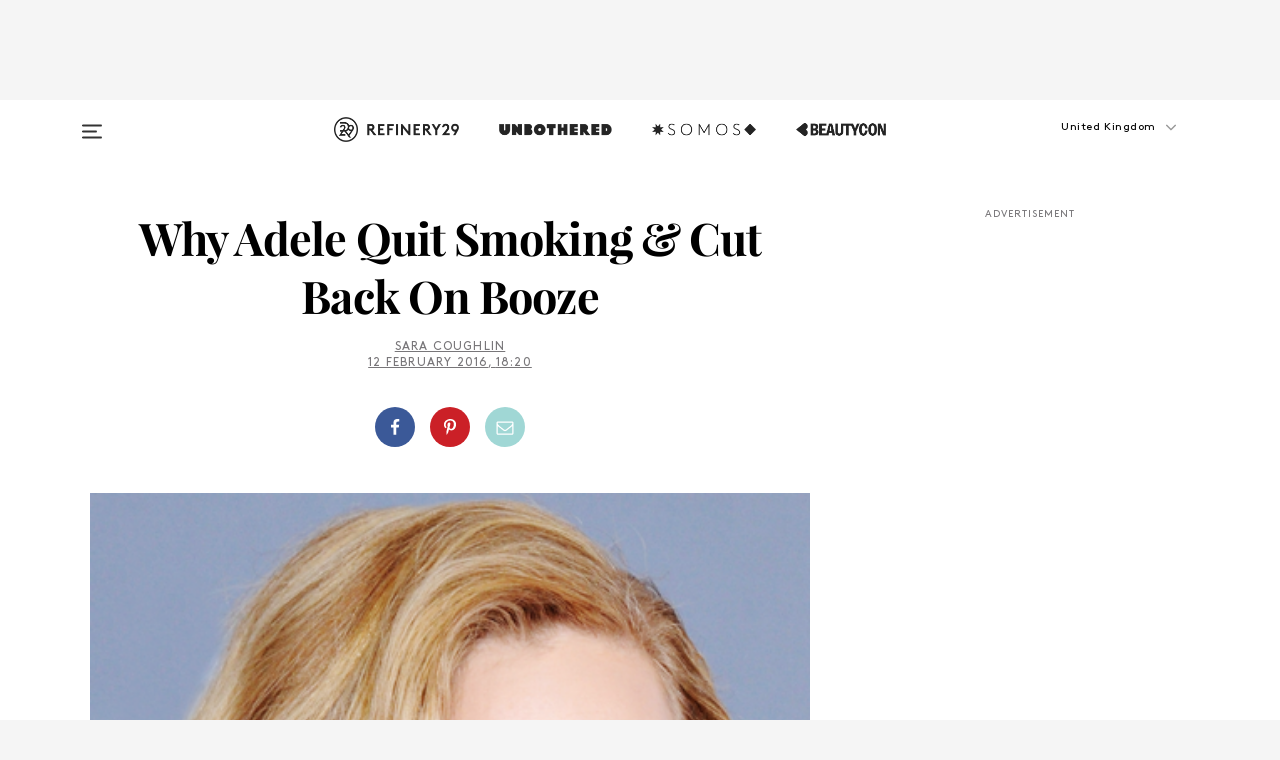

--- FILE ---
content_type: text/html; charset=utf-8
request_url: https://www.refinery29.com/en-gb/2016/02/104731/adele-healthy-voice-habits
body_size: 28664
content:

    <!DOCTYPE html>
    <html lang='en-GB'>
      <head>
        
    <script>
      if (window.location.hostname !== window.atob('d3d3LnJlZmluZXJ5MjkuY29t')) {
        window.location = window.atob('aHR0cDovL3d3dy5yZWZpbmVyeTI5LmNvbS9lbi1nYi8yMDE2LzAyLzEwNDczMS9hZGVsZS1oZWFsdGh5LXZvaWNlLWhhYml0cw==');
      }
    </script>

        <script type="text/javascript">
          window.loadAdLib = function(e,t,a,r){var n=r.includes("refinery29");if(!window.__AdLib){var o=document.createElement("script");o.src=e,o.id="ad-lib",o.onload=function(){window.__AdLib&&(window.__AdLib.env=n?"production":"development",window.__AdLib.template="master",window.__AdLib.site="refinery29",window.__AdLib.brand="refinery29",window.__AdLib.domain=n?".refinery29.com":".rf29.net",window.__AdLib.init())},o.onerror=function(e){console.error("Ad-Lib could not load it's script.",e)},document.head.appendChild(o)}}
        </script>
        <link
          rel="preload"
          as="script"
          href="https://web-statics-cdn.refinery29.com/vendor/ad-lib/v3_1_0/vice-ad-lib.js"
          onload="window.loadAdLib(this.href, 'EN', 'TCFv2.2', 'www.refinery29.com');">
        </script>
        <meta charset="utf-8">
        <title data-react-helmet="true">Adele Health Habits - Vogue March 2016</title>
        <meta data-react-helmet="true" content="ie=edge" http-equiv="x-ua-compatible"/><meta data-react-helmet="true" name="title" content="Adele Health Habits - Vogue March 2016" itemprop="title"/><meta data-react-helmet="true" name="description" content="In the March issue of Vogue, Adele reveals the habits she keeps to be the healthiest she&#039;s ever been." itemprop="description"/><meta data-react-helmet="true" property="og:url" content="https://www.refinery29.com/en-gb/2016/02/104731/adele-healthy-voice-habits"/><meta data-react-helmet="true" name="twitter:title" content="The Refreshing Reason Adele Quit Smoking "/><meta data-react-helmet="true" property="og:title" content="The Refreshing Reason Adele Quit Smoking " itemprop="name"/><meta data-react-helmet="true" property="og:description" content="In the March issue of Vogue, Adele reveals the habits she keeps to be the healthiest she&#039;s ever been."/><meta data-react-helmet="true" property="og:image" content="https://s3.r29static.com/bin/public/577/0,0,2000,1050/x/1547908/image.png" itemprop="image"/><meta data-react-helmet="true" property="og:image:secure_url" content="https://s3.r29static.com/bin/public/577/0,0,2000,1050/x/1547908/image.png" itemprop="image"/><meta data-react-helmet="true" name="twitter:card" content="summary_large_image"/><meta data-react-helmet="true" name="twitter:site" content="@refinery29uk"/><meta data-react-helmet="true" name="twitter:description" content="In the March issue of Vogue, Adele reveals the habits she keeps to be the healthiest she&#039;s ever been."/><meta data-react-helmet="true" name="twitter:image" content="https://s3.r29static.com/bin/public/577/0,0,2000,1050/x/1547908/image.png"/><meta data-react-helmet="true" name="pinterest:image" content="https://s1.r29static.com/bin/entry/9c0/112,0,1776,2400/x/1547906/image.png"/><meta data-react-helmet="true" property="fb:app_id" content="155023867867753"/><meta data-react-helmet="true" property="fb:pages" content="86973707921,587074007996399,269626263209765,509115739117952,1562713254009921,583745561686633,656112191237463,284423314989162,974273182666651,192477361634120"/><meta data-react-helmet="true" property="article:publisher" content="refinery29uk"/><meta data-react-helmet="true" name="viewport" content="width=device-width, initial-scale=1"/><meta data-react-helmet="true" name="theme-color" content="#fd5b4e"/><meta data-react-helmet="true" property="og:image:width" content="2000"/><meta data-react-helmet="true" property="og:image:height" content="1050"/><meta data-react-helmet="true" property="og:type" content="article"/><meta data-react-helmet="true" name="news_keywords" content="adele takes care of voice, adele vogue march 2016, adele health habits, celebrity health habits"/><meta data-react-helmet="true" name="p:domain_verify" content="824df583bae44d08b2de179a271364fd"/><meta data-react-helmet="true" property="entry_template" content="entry.article"/><meta data-react-helmet="true" property="author" content="Sara Coughlin"/>
        <link data-react-helmet="true" rel="canonical" href="https://www.refinery29.com/en-gb/2016/02/104731/adele-healthy-voice-habits"/><link data-react-helmet="true" rel="publisher" href="https://plus.google.com/101601649207969071719"/><link data-react-helmet="true" rel="rich-pin-icon" href="https://www.refinery29.com/assets/08c2e62e7d1f514259af92204bc9c284.ico"/><link data-react-helmet="true" rel="alternate" hreflang="en-gb" href="https://www.refinery29.com/en-gb/2016/02/104731/adele-healthy-voice-habits"/><link data-react-helmet="true" rel="alternate" hreflang="en" href="https://www.refinery29.com/en-us/2016/02/103157/adele-healthy-voice-habits"/><link data-react-helmet="true" rel="alternate" hreflang="x-default" href="https://www.refinery29.com/en-us/2016/02/103157/adele-healthy-voice-habits"/>
        <script data-react-helmet="true" type="application/ld+json">{"@context":"http://schema.org","@type":"WebPage","name":"Refinery29","url":"https://www.refinery29.com/en-gb","potentialAction":{"@type":"SearchAction","target":"https://www.refinery29.com/en-gb/search?q={Refinery29}","query-input":"required name=Refinery29","sameAs":["https://www.facebook.com/refinery29uk","https://twitter.com/refinery29uk","https://www.pinterest.com/refinery29/","https://instagram.com/refinery29uk","https://www.youtube.com/Refinery29TV"]},"image":"https://www.refinery29.com/assets/images/r29-logo-b.svg"}</script><script data-react-helmet="true" type="application/ld+json">{"@context":"http://schema.org","@type":"WebSite","name":"Refinery29","url":"https://www.refinery29.com/en-gb","potentialAction":{"@type":"SearchAction","target":"https://www.refinery29.com/en-gb/search?q={Refinery29}","query-input":"required name=Refinery29","sameAs":["https://www.facebook.com/refinery29uk","https://twitter.com/refinery29uk","https://www.pinterest.com/refinery29/","https://instagram.com/refinery29uk","https://www.youtube.com/Refinery29TV"]},"image":"https://www.refinery29.com/assets/images/r29-logo-b.svg"}</script><script data-react-helmet="true" type="application/ld+json">{"@context":"http://schema.org","@type":"NewsArticle","mainEntityOfPage":{"@type":"WebPage","@id":"https://www.refinery29.com/en-gb/2016/02/104731/adele-healthy-voice-habits"},"headline":"Why Adele Quit Smoking &amp; Cut Back On Booze","url":"https://www.refinery29.com/en-gb/2016/02/104731/adele-healthy-voice-habits","thumbnailUrl":"https://s3.r29static.com/bin/public/577/x/1547908/image.png","image":{"@type":"ImageObject","url":"https://s3.r29static.com/bin/public/577/x/1547908/image.png","height":1050,"width":2000},"datePublished":"2016-02-12T18:20:00.000Z","dateModified":"2016-02-12T18:20:00.000Z","author":{"@type":"Person","name":"Sara Coughlin"},"creator":["Sara Coughlin"],"articleSection":"Trends","keywords":["Health"],"publisher":{"@type":"Organization","name":"Refinery29","logo":{"@type":"ImageObject","url":"https://www.refinery29.com/assets/images/refinery29.png","width":54,"height":54}},"description":"In the March issue of Vogue, Adele reveals the habits she keeps to be the healthiest she&#039;s ever been."}</script><script data-react-helmet="true" type="application/ld+json">{"@context":"http://schema.org","@type":"BreadcrumbList","itemListElement":[{"@type":"ListItem","position":1,"item":{"@id":"en-gb/health","url":"https://www.refinery29.com/en-gb/health","name":"Health"}}]}</script><script data-react-helmet="true" type="application/ld+json">{"@context":"http://schema.org","@type":"ImageObject","author":"Photo: Jon Kopaloff/ FilmMagic/ Getty Images.","contentUrl":"https://s2.r29static.com/bin/entry/29d/x/1547907/image.png","description":null}</script><script data-react-helmet="true" type="application/ld+json">{"@context":"http://schema.org","@type":"VideoObject","uploadDate":"2016-02-12T18:20:00.000Z","thumbnailUrl":"https://s1.r29static.com/bin/entry/9c0/0,638,2000,1125/x/1547906/image.png","embedUrl":"https://embed.5min.com/PlayerSeed/?sid=1890&playList=519497004","description":"Why Adele Quit Smoking &amp; Cut Back On Booze","name":"Why Adele Quit Smoking &amp; Cut Back On Booze"}</script><script data-react-helmet="true" type="application/ld+json">{"@context":"http://schema.org","@type":"Person","name":"Sara Coughlin","image":"https://s1.r29static.com/bin/author/432/0,0,425,399/x/1430497/image.jpg","url":"https://www.refinery29.com/en-gb/author/sara-coughlin"}</script>
        <link id='main-styles' rel='stylesheet' href='/assets/styles.1a6fc843c5b8cd941845.css' type='text/css' />
        <link id='htlbid-styles' rel='stylesheet' href='https://htlbid.com/v3/refinery29-v2.com/htlbid.css' type='text/css' />
      </head>
      <body id='enGB' class='en'>
<div id='r29-app'><div data-reactroot=""><main><a id="skip" href="#r29-container">Skip navigation!</a><div class=""><div><div class="main"><div class="header-ad-container"><div><span>ADVERTISEMENT</span><div class="ad htlad-ad-header" data-ad-size="7x7,8x8,728x90,970x90,970x250" data-ad-position="header" data-slot-id="scrollable-header" data-targeting="{&quot;sponsorship&quot;:null,&quot;section_name&quot;:[&quot;health-trends&quot;,&quot;wellness&quot;],&quot;collections&quot;:[],&quot;aggregations&quot;:null,&quot;entityid&quot;:104731,&quot;aid&quot;:&quot;adele-healthy-voice-habits&quot;,&quot;pageid&quot;:&quot;adele-healthy-voice-habits&quot;,&quot;pagetype&quot;:&quot;scrollable&quot;,&quot;test&quot;:null,&quot;is_sensitive_content&quot;:false,&quot;edition&quot;:&quot;en-gb&quot;,&quot;utm_source&quot;:null,&quot;utm_medium&quot;:null,&quot;utm_content&quot;:null,&quot;utm_campaign&quot;:null,&quot;vertical&quot;:&quot;r29&quot;,&quot;document.referrer&quot;:&quot;&quot;,&quot;keywords&quot;:&quot;adele takes care of voice, adele vogue march 2016, adele health habits, celebrity health habits&quot;,&quot;ad_count&quot;:5}" id="ad-header"></div></div></div><header role="banner" aria-label="Primary" class="global-header"><div class="global-header-main"><div id="main-menu" class="global-menu"><div class="menu-inner"><div class="global-search-nav" aria-label="global search"><div class="search-drawer"><form class="search-form" action="/en-gb/search" method="GET" aria-label="Search"><input type="search" id="search-header" name="q" placeholder="Search" value=""/><div class="search-button" role="button" tabindex="0" aria-label="search button"><svg width="16" height="18" viewBox="0 0 16 18" fill="black" xmlns="http://www.w3.org/2000/svg"><path d="M10.7857 8.71429C10.7857 6.50893 8.99107 4.71428 6.78571 4.71428C4.58036 4.71428 2.78571 6.50893 2.78571 8.71429C2.78571 10.9196 4.58036 12.7143 6.78571 12.7143C8.99107 12.7143 10.7857 10.9196 10.7857 8.71429ZM15.3571 16.1429C15.3571 16.7679 14.8393 17.2857 14.2143 17.2857C13.9107 17.2857 13.6161 17.1607 13.4107 16.9464L10.3482 13.8929C9.30357 14.6161 8.05357 15 6.78571 15C3.3125 15 0.5 12.1875 0.5 8.71429C0.5 5.24107 3.3125 2.42857 6.78571 2.42857C10.2589 2.42857 13.0714 5.24107 13.0714 8.71429C13.0714 9.98214 12.6875 11.2321 11.9643 12.2768L15.0268 15.3393C15.2321 15.5446 15.3571 15.8393 15.3571 16.1429Z" fill="#333333"></path></svg></div></form></div></div><div class="category-children"><div class="category-child"><div><a href="https://www.refinery29.com/en-gb/unbothered-uk"><img class="menu-logo" src="/assets/6a9d712b4b1480df334054a94146cc34.png" alt="Unbothered menu logo"/></a></div><p>A community celebrating Black voices, Black art, and Black folx.</p></div><div class="category-child"><div><a href="https://www.refinery29.com/en-us/latine-somos"><img class="menu-logo" src="/assets/1ce585852b9e9a8cba36762b911e0f5f.png" alt="Somos menu logo"/></a></div><p>Latines learning, remembering, healing, and finding joy in our diverse stories.</p></div><div class="category-child"><div><a href="https://www.beautycon.com/"><img class="menu-logo" src="/assets/b3658fb2d9482c50df8996241fb2b67d.png" alt="BeautyCon menu logo"/></a></div><p>Beautycon is a global platform that brings together beauty enthusiasts, brands, and industry leaders to explore the latest trends, innovations, and conversations shaping the future of beauty.</p></div></div><div><div class="category-title">Featured Channels</div><div class="category-children"><div class="category-child"><a href="/en-gb/fitted">Fitted</a></div><div class="category-child"><a href="/en-gb/horoscopes">Horoscopes</a></div><div class="category-child"><a href="/en-gb/money-diary-uk">Money Diaries</a></div><div class="category-child"><a href="/en-gb/good-game">Good Game</a></div><div class="category-child"><a href="/en-gb/aapi-heritage-month">Not Your Token Asian</a></div><div class="category-child"><a href="/en-gb/my-period">My Period</a></div></div></div><div><div class="category-title">Get The Latest</div><div class="category-children"><div class="category-child"><a href="/en-gb/shopping">Shopping</a></div><div class="category-child"><a href="/en-gb/work-and-money">Work &amp; Money</a></div><div class="category-child"><a href="/en-gb/health">Sex &amp; Wellness</a></div><div class="category-child"><a href="/en-gb/beauty">Beauty</a></div><div class="category-child"><a href="/en-gb/news">News</a></div><div class="category-child"><a href="/en-gb/entertainment">Entertainment</a></div><div class="category-child"><a href="/en-gb/fashion">Fashion</a></div><div class="category-child"><a href="/en-gb/politics">Politics</a></div><div class="category-child"><a href="/en-gb/living">Lifestyle</a></div></div></div><div><div class="category-title">Get In Touch</div><div class="social-icons"><a href="https://www.facebook.com/refinery29uk/" target="_blank" title="Refinery29&#x27;s Facebook page" aria-label="Refinery29&#x27;s Facebook page"><svg width="56" height="56" viewBox="0 0 56 56" fill="black" role="img" aria-hidden="true"><path d="M36 20H20V36H27.9973V29.9592H25.9579V27.6101H27.9973V25.8804C27.9973 24.8995 28.2684 24.1379 28.8105 23.5958C29.3526 23.0537 30.0883 22.7826 31.0177 22.7826C31.947 22.7826 32.5494 22.817 32.8248 22.8859V24.9769H31.5856C31.1382 24.9769 30.8327 25.0716 30.6692 25.2609C30.5057 25.4502 30.4239 25.7341 30.4239 26.1128V27.6101H32.7473L32.4375 29.9592H30.4239V36H36V20Z"></path></svg></a><a href="https://x.com/refinery29uk" target="_blank" title="Refinery29&#x27;s Twitter page" aria-label="Refinery29&#x27;s Twitter page"><svg width="56" height="56" viewBox="0 0 56 56" fill="black" role="img" aria-hidden="true"><path fill-rule="evenodd" clip-rule="evenodd" d="M20.0113 35H21.3186L26.435 29.1807L30.5034 35H35L28.9369 26.3703L34.5041 20H33.1743L28.3396 25.5107L24.4628 20H20L25.8603 28.3541L20.0113 35ZM21.8032 20.9809H23.8204L33.1856 34.0742H31.1457L21.8032 20.9809Z"></path></svg></a><a href="https://www.instagram.com/refinery29uk/?hl=en" target="_blank" title="Refinery29&#x27;s Instagram page" aria-label="Refinery29&#x27;s Instagram page"><svg width="56" height="56" viewBox="0 0 56 56" fill="black" role="img" aria-hidden="true"><path fill-rule="evenodd" clip-rule="evenodd" d="M28.5 21.4375C27.4167 21.4375 26.7135 21.4453 26.3906 21.461C26.0677 21.4766 25.6875 21.4896 25.25 21.5C24.8542 21.5209 24.5443 21.5573 24.3203 21.6094C24.0964 21.6615 23.9063 21.7188 23.75 21.7813C23.5729 21.8438 23.4115 21.9245 23.2656 22.0235C23.1198 22.1224 22.9792 22.2396 22.8438 22.375C22.7187 22.5 22.6068 22.6354 22.5078 22.7813C22.4089 22.9271 22.3229 23.0938 22.25 23.2813C22.1979 23.4271 22.1458 23.612 22.0938 23.836C22.0417 24.0599 22.0104 24.375 22 24.7813C21.9792 25.2084 21.9635 25.5834 21.9531 25.9063C21.9427 26.2292 21.9375 26.9271 21.9375 28C21.9375 29.0834 21.9453 29.7865 21.9609 30.1094C21.9766 30.4323 21.9896 30.8125 22 31.25C22.0208 31.6459 22.0573 31.9558 22.1094 32.1797C22.1615 32.4037 22.2187 32.5938 22.2812 32.75C22.3438 32.9271 22.4245 33.0886 22.5234 33.2344C22.6224 33.3802 22.7396 33.5209 22.875 33.6563C23 33.7813 23.1354 33.8933 23.2812 33.9922C23.4271 34.0912 23.5937 34.1771 23.7812 34.25C23.9271 34.3021 24.112 34.3542 24.3359 34.4063C24.5599 34.4584 24.875 34.4896 25.2812 34.5C25.7083 34.5209 26.0833 34.5365 26.4062 34.5469C26.7292 34.5573 27.4271 34.5625 28.5 34.5625C29.5833 34.5625 30.2865 34.5547 30.6094 34.5391C30.9323 34.5235 31.3125 34.5104 31.75 34.5C32.1458 34.4792 32.4557 34.4427 32.6797 34.3907C32.9036 34.3386 33.0937 34.2813 33.25 34.2188C33.4271 34.1563 33.5885 34.0756 33.7344 33.9766C33.8802 33.8776 34.0208 33.7604 34.1562 33.625C34.2813 33.5 34.3932 33.3646 34.4922 33.2188C34.5911 33.0729 34.6771 32.9063 34.75 32.7188C34.8021 32.5729 34.8542 32.3881 34.9062 32.1641C34.9583 31.9401 34.9896 31.625 35 31.2188C35.0208 30.7917 35.0365 30.4167 35.0469 30.0938C35.0573 29.7709 35.0625 29.073 35.0625 28C35.0625 26.9167 35.0547 26.2136 35.0391 25.8907C35.0234 25.5677 35.0104 25.1875 35 24.75C34.9792 24.3542 34.9427 24.0443 34.8906 23.8203C34.8385 23.5964 34.7812 23.4063 34.7188 23.25C34.6562 23.0729 34.5755 22.9115 34.4766 22.7657C34.3776 22.6198 34.2604 22.4792 34.125 22.3438C34 22.2188 33.8646 22.1068 33.7188 22.0078C33.5729 21.9089 33.4063 21.8229 33.2188 21.75C33.0729 21.6979 32.888 21.6459 32.6641 21.5938C32.4401 21.5417 32.125 21.5104 31.7188 21.5C31.2917 21.4792 30.9167 21.4636 30.5938 21.4532C30.2708 21.4427 29.5729 21.4375 28.5 21.4375ZM28.5 20C29.5938 20 30.3099 20.0078 30.6484 20.0235C30.987 20.0391 31.3646 20.0521 31.7812 20.0625C32.2188 20.0834 32.5885 20.1224 32.8906 20.1797C33.1927 20.237 33.4687 20.3125 33.7188 20.4063C33.9896 20.5209 34.2422 20.6511 34.4766 20.7969C34.7109 20.9427 34.9375 21.125 35.1562 21.3438C35.375 21.5625 35.5599 21.7917 35.7109 22.0313C35.862 22.2709 35.9896 22.5209 36.0938 22.7813C36.1875 23.0209 36.2656 23.2943 36.3281 23.6016C36.3906 23.9089 36.4271 24.2813 36.4375 24.7188C36.4583 25.1459 36.474 25.5261 36.4844 25.8594C36.4948 26.1927 36.5 26.9063 36.5 28C36.5 29.0938 36.4922 29.8099 36.4766 30.1485C36.4609 30.487 36.4479 30.8646 36.4375 31.2813C36.4167 31.7188 36.3776 32.0886 36.3203 32.3907C36.263 32.6927 36.1875 32.9688 36.0938 33.2188C35.9792 33.4896 35.849 33.7422 35.7031 33.9766C35.5573 34.211 35.375 34.4375 35.1562 34.6563C34.9375 34.875 34.7083 35.0599 34.4688 35.211C34.2292 35.362 33.9792 35.4896 33.7188 35.5938C33.4792 35.6875 33.2057 35.7657 32.8984 35.8282C32.5911 35.8907 32.2188 35.9271 31.7812 35.9375C31.3542 35.9584 30.974 35.974 30.6406 35.9844C30.3073 35.9948 29.5938 36 28.5 36C27.4062 36 26.6901 35.9922 26.3516 35.9766C26.013 35.961 25.6354 35.9479 25.2188 35.9375C24.7812 35.9167 24.4115 35.8776 24.1094 35.8203C23.8073 35.7631 23.5313 35.6875 23.2812 35.5938C23.0104 35.4792 22.7578 35.349 22.5234 35.2032C22.2891 35.0573 22.0625 34.875 21.8438 34.6563C21.625 34.4375 21.4401 34.2084 21.2891 33.9688C21.138 33.7292 21.0104 33.4792 20.9062 33.2188C20.8125 32.9792 20.7344 32.7058 20.6719 32.3985C20.6094 32.0912 20.5729 31.7188 20.5625 31.2813C20.5417 30.8542 20.526 30.474 20.5156 30.1407C20.5052 29.8073 20.5 29.0938 20.5 28C20.5 26.9063 20.5078 26.1901 20.5234 25.8516C20.5391 25.513 20.5521 25.1354 20.5625 24.7188C20.5833 24.2813 20.6224 23.9115 20.6797 23.6094C20.737 23.3073 20.8125 23.0313 20.9062 22.7813C21.0208 22.5104 21.151 22.2578 21.2969 22.0235C21.4427 21.7891 21.625 21.5625 21.8438 21.3438C22.0625 21.125 22.2917 20.9401 22.5312 20.7891C22.7708 20.6381 23.0208 20.5104 23.2812 20.4063C23.5208 20.3125 23.7943 20.2344 24.1016 20.1719C24.4089 20.1094 24.7812 20.0729 25.2188 20.0625C25.6458 20.0417 26.026 20.0261 26.3594 20.0157C26.6927 20.0052 27.4062 20 28.5 20ZM28.5 23.875C29.0729 23.875 29.6094 23.9818 30.1094 24.1953C30.6094 24.4089 31.0469 24.7032 31.4219 25.0782C31.7969 25.4532 32.0911 25.8907 32.3047 26.3907C32.5182 26.8907 32.625 27.4271 32.625 28C32.625 28.573 32.5182 29.1094 32.3047 29.6094C32.0911 30.1094 31.7969 30.5469 31.4219 30.9219C31.0469 31.2969 30.6094 31.5912 30.1094 31.8047C29.6094 32.0183 29.0729 32.125 28.5 32.125C27.9271 32.125 27.3906 32.0183 26.8906 31.8047C26.3906 31.5912 25.9531 31.2969 25.5781 30.9219C25.2031 30.5469 24.9089 30.1094 24.6953 29.6094C24.4818 29.1094 24.375 28.573 24.375 28C24.375 27.4271 24.4818 26.8907 24.6953 26.3907C24.9089 25.8907 25.2031 25.4532 25.5781 25.0782C25.9531 24.7032 26.3906 24.4089 26.8906 24.1953C27.3906 23.9818 27.9271 23.875 28.5 23.875ZM28.5 30.6875C29.2396 30.6875 29.8724 30.4219 30.3984 29.8907C30.9245 29.3594 31.1875 28.7292 31.1875 28C31.1875 27.2604 30.9219 26.6276 30.3906 26.1016C29.8594 25.5755 29.2292 25.3125 28.5 25.3125C27.7604 25.3125 27.1276 25.5782 26.6016 26.1094C26.0755 26.6407 25.8125 27.2709 25.8125 28C25.8125 28.7396 26.0781 29.3724 26.6094 29.8985C27.1406 30.4245 27.7708 30.6875 28.5 30.6875ZM33.7188 23.7188C33.7188 23.9792 33.6302 24.2058 33.4531 24.3985C33.276 24.5912 33.0521 24.6875 32.7812 24.6875C32.5208 24.6875 32.2943 24.5938 32.1016 24.4063C31.9089 24.2188 31.8125 23.9896 31.8125 23.7188C31.8125 23.4584 31.9062 23.237 32.0938 23.0547C32.2813 22.8724 32.5104 22.7813 32.7812 22.7813C33.0417 22.7813 33.263 22.8698 33.4453 23.0469C33.6276 23.224 33.7188 23.4479 33.7188 23.7188Z"></path></svg></a><a href="https://www.pinterest.com/refinery29/" target="_blank" title="Refinery29&#x27;s Pinterest page" aria-label="Refinery29&#x27;s Pinterest page"><svg width="56" height="56" viewBox="0 0 56 56" fill="black" role="img" aria-hidden="true"><path fill-rule="evenodd" clip-rule="evenodd" d="M28.0003 20C23.5821 20 20 23.5817 20 27.9999C20 31.2757 21.9699 34.0898 24.7887 35.3271C24.7662 34.7685 24.7846 34.0979 24.9279 33.4902C25.0817 32.8407 25.9573 29.131 25.9573 29.131C25.9573 29.131 25.7017 28.6203 25.7017 27.8652C25.7017 26.6798 26.3889 25.7944 27.2446 25.7944C27.9723 25.7944 28.3238 26.3409 28.3238 26.9953C28.3238 27.7269 27.8573 28.821 27.6173 29.8344C27.4169 30.683 28.0428 31.3752 28.88 31.3752C30.3958 31.3752 31.4167 29.4285 31.4167 27.1219C31.4167 25.3686 30.2357 24.0562 28.0878 24.0562C25.661 24.0562 24.1492 25.8659 24.1492 27.8873C24.1492 28.5843 24.3547 29.0758 24.6766 29.4564C24.8246 29.6312 24.8452 29.7016 24.7916 29.9023C24.7532 30.0495 24.6651 30.4038 24.6286 30.5443C24.5753 30.7469 24.4112 30.8193 24.228 30.7445C23.1103 30.2882 22.5897 29.0642 22.5897 27.6882C22.5897 25.4157 24.5063 22.6908 28.3073 22.6908C31.3617 22.6908 33.372 24.901 33.372 27.2735C33.372 30.4117 31.6273 32.7562 29.0554 32.7562C28.1917 32.7562 27.3792 32.2893 27.101 31.7591C27.101 31.7591 26.6365 33.6023 26.5381 33.9582C26.3685 34.575 26.0365 35.1915 25.7329 35.6719C26.4525 35.8844 27.2125 36 28.0003 36C32.4181 36 36 32.4183 36 27.9999C36 23.5817 32.4181 20 28.0003 20" fill="black"></path></svg></a><a href="https://www.snapchat.com/add/refinery29" target="_blank" title="Add Refinery29 on Snapchat" aria-label="Add Refinery29 on Snapchat"><svg width="56" height="56" viewBox="0 0 56 56" fill="black" role="img" aria-hidden="true"><path d="M24.1288 22.7136C23.7038 23.6651 23.8717 25.3699 23.9397 26.5621C23.4807 26.8163 22.8913 26.3703 22.5577 26.3703C22.2106 26.3703 21.7962 26.5982 21.731 26.9381C21.6843 27.183 21.7941 27.5398 22.5818 27.8506C22.8863 27.971 23.611 28.1126 23.7789 28.5076C24.0147 29.0627 22.5676 31.6248 20.2952 31.9986C20.1174 32.0276 19.9906 32.1862 20.0005 32.366C20.0402 33.0563 21.5887 33.3267 22.275 33.4329C22.3452 33.5278 22.4018 33.9285 22.4918 34.2336C22.5322 34.3703 22.6363 34.5338 22.9041 34.5338C23.2533 34.5338 23.8334 34.2648 24.8435 34.4319C25.8338 34.5968 26.7645 36 28.5517 36C30.2128 36 31.2038 34.5904 32.1572 34.4319C32.709 34.3405 33.1829 34.3696 33.7127 34.4729C34.0775 34.5444 34.4048 34.5841 34.5089 34.2258C34.6003 33.9165 34.6562 33.5235 34.725 33.4308C35.405 33.3253 36.9605 33.0556 36.9995 32.3653C37.0094 32.1855 36.8826 32.0276 36.7048 31.9979C34.4707 31.6297 32.9796 29.0754 33.2211 28.5069C33.3883 28.1126 34.108 27.9724 34.4182 27.8499C34.9948 27.6227 35.2838 27.343 35.2775 27.0195C35.2697 26.6053 34.771 26.3582 34.4041 26.3582C34.0308 26.3582 33.4946 26.8 33.0603 26.5607C33.1283 25.3586 33.2955 23.6616 32.8712 22.7108C32.0672 20.9104 30.2787 20 28.4908 20C26.7143 20 24.9391 20.8977 24.1288 22.7136Z"></path></svg></a><a href="https://www.youtube.com/refinery29" target="_blank" title="Refinery29&#x27;s YouTube channel" aria-label="Refinery29&#x27;s YouTube channel"><svg width="56" height="56" viewBox="0 0 56 56" fill="black" role="img" aria-hidden="true"><path d="M37.5812 24.0397C37.468 23.6461 37.2474 23.2897 36.943 23.0085C36.6299 22.7186 36.2462 22.5112 35.8281 22.406C34.2633 22.004 27.9942 22.004 27.9942 22.004C25.3806 21.975 22.7677 22.1025 20.1702 22.3857C19.7521 22.4987 19.3691 22.7107 19.0554 23.0028C18.7471 23.2919 18.5238 23.6483 18.4071 24.0389C18.1269 25.51 17.9908 27.0038 18.0005 28.5C17.9905 29.9949 18.1263 31.4881 18.4071 32.9611C18.5213 33.35 18.7438 33.7049 19.0529 33.9915C19.362 34.2782 19.747 34.4852 20.1702 34.5948C21.7559 34.996 27.9942 34.996 27.9942 34.996C30.6111 35.025 33.2273 34.8975 35.8281 34.6143C36.2462 34.5091 36.6299 34.3017 36.943 34.0118C37.2513 33.7252 37.4704 33.3687 37.5804 32.9806C37.8679 31.51 38.0077 30.0157 37.9978 28.5187C38.0195 27.0153 37.8798 25.5147 37.5812 24.0397ZM26.0011 31.2803V25.7205L31.2171 28.5008L26.0011 31.2803Z"></path></svg></a><a href="https://www.tiktok.com/@refinery29" target="_blank" title="Refinery29 on TikTok" aria-label="Refinery29 on TikTok"><svg width="56" height="56" viewBox="0 0 56 56" fill="black" role="img" aria-hidden="true"><path fill-rule="evenodd" clip-rule="evenodd" d="M31.4908 25.2742C32.6132 25.9313 33.7125 26.3461 35 26.4747V23.7562C34.0075 23.6801 32.9924 23.0465 32.3865 22.3424C32.0187 21.9151 31.7425 21.408 31.5969 20.8676C31.5744 20.784 31.4826 20.2511 31.4719 20H28.628V20.6786V22.3029V29.2038V30.1679C28.628 30.7168 28.6695 31.2862 28.4613 31.8055C27.9518 33.0764 26.3591 33.6316 25.1298 32.9939C22.7357 31.7424 24.0705 28.27 26.551 28.5908V25.7701C26.2122 25.7649 25.7723 25.8301 25.6141 25.849C25.1277 25.907 24.6563 26.042 24.2062 26.2292C21.6328 27.2995 20.3116 30.2524 21.3623 32.8153L21.331 32.7277C22.6604 36.1247 27.1531 37.0798 29.8457 34.6274C31.7236 32.9169 31.4908 30.5397 31.4908 28.2712V25.2742Z"></path></svg></a><a href="https://jump.refinery29.com/join/signup-gb-2020" target="_blank" title="Sign up for Refinery29 newsletters" aria-label="Sign up for Refinery29 newsletters"><svg width="52" height="56" viewBox="0 0 52 56" fill="black" role="img" aria-hidden="true"><path d="M34.1429 33.7678V25.625C33.9167 25.8795 33.6728 26.1127 33.4113 26.3248C31.5169 27.7809 30.0113 28.9754 28.8945 29.9085C28.534 30.2124 28.2407 30.4492 28.0145 30.6189C27.7883 30.7885 27.4826 30.9599 27.0974 31.1331C26.7121 31.3063 26.3499 31.3928 26.0106 31.3928H25.9894C25.6501 31.3928 25.2879 31.3063 24.9026 31.1331C24.5174 30.9599 24.2117 30.7885 23.9855 30.6189C23.7593 30.4492 23.466 30.2124 23.1055 29.9085C21.9887 28.9754 20.4831 27.7809 18.5887 26.3248C18.3272 26.1127 18.0833 25.8795 17.8571 25.625V33.7678C17.8571 33.8597 17.8907 33.9393 17.9579 34.0064C18.025 34.0736 18.1045 34.1071 18.1964 34.1071H33.8036C33.8955 34.1071 33.975 34.0736 34.0421 34.0064C34.1093 33.9393 34.1429 33.8597 34.1429 33.7678ZM34.1429 22.6244V22.3647L34.1376 22.2268L34.1057 22.0943L34.0474 21.9989L33.952 21.9194L33.8036 21.8928H18.1964C18.1045 21.8928 18.025 21.9264 17.9579 21.9936C17.8907 22.0607 17.8571 22.1402 17.8571 22.2321C17.8571 23.4196 18.3767 24.4234 19.4157 25.2433C20.7799 26.3177 22.1972 27.438 23.6674 28.6043C23.7098 28.6397 23.8335 28.7439 24.0385 28.9171C24.2435 29.0903 24.4061 29.2228 24.5262 29.3147C24.6464 29.4066 24.8037 29.5179 24.998 29.6487C25.1924 29.7795 25.3709 29.8767 25.5335 29.9403C25.6961 30.0039 25.848 30.0357 25.9894 30.0357H26.0106C26.152 30.0357 26.3039 30.0039 26.4665 29.9403C26.6291 29.8767 26.8076 29.7795 27.002 29.6487C27.1963 29.5179 27.3536 29.4066 27.4738 29.3147C27.5939 29.2228 27.7565 29.0903 27.9615 28.9171C28.1665 28.7439 28.2902 28.6397 28.3326 28.6043C29.8028 27.438 31.2201 26.3177 32.5843 25.2433C32.966 24.9394 33.3211 24.5311 33.6498 24.0187C33.9785 23.5062 34.1429 23.0415 34.1429 22.6244ZM35.5 22.2321V33.7678C35.5 34.2344 35.3339 34.6337 35.0017 34.966C34.6695 35.2982 34.2701 35.4643 33.8036 35.4643H18.1964C17.7299 35.4643 17.3305 35.2982 16.9983 34.966C16.6661 34.6337 16.5 34.2344 16.5 33.7678V22.2321C16.5 21.7656 16.6661 21.3662 16.9983 21.034C17.3305 20.7018 17.7299 20.5357 18.1964 20.5357H33.8036C34.2701 20.5357 34.6695 20.7018 35.0017 21.034C35.3339 21.3662 35.5 21.7656 35.5 22.2321Z"></path></svg></a></div></div></div></div><button type="button" class="hamburger-menu desktop" aria-label="Open menu" aria-expanded="false" aria-controls="main-menu"><svg width="20" height="15" viewBox="0 0 20 15" fill="black" xmlns="http://www.w3.org/2000/svg"><rect y="0.5" width="20" height="2" rx="1" fill="#333333"></rect><rect y="6.5" width="15" height="2" rx="1" fill="#333333"></rect><rect y="12.5" width="20" height="2" rx="1" fill="#333333"></rect></svg></button><div class="header-verticals desktop"><a href="https://www.refinery29.com/en-gb"><img class="menu-logo" src="/assets/90e3b0501ff143bd058ecb3f754a4430.png" alt="Refinery29 logo"/></a><a href="https://www.refinery29.com/en-gb/unbothered-uk"><img class="menu-logo" src="/assets/9aa89696be7da8b249e2ee2622a111e9.png" alt="Unbothered logo"/></a><a href="https://www.refinery29.com/en-us/latine-somos"><img class="menu-logo" src="/assets/cda4774d79df76d9c5ab2dfba3784155.png" alt="Somos logo"/></a><a href="https://www.beautycon.com/"><img class="menu-logo" src="/assets/d68e2ddc49f6065953daf57eac5b849a.png" alt="BeautyCon logo"/></a></div><div class="header-verticals desktop r29-only-menu"><a href="https://www.refinery29.com/en-gb"><img class="menu-logo" src="/assets/90e3b0501ff143bd058ecb3f754a4430.png" alt="Refinery29 logo"/></a></div><div class="header-mobile-logo mobile"><a href="https://www.refinery29.com/en-gb"><img class="menu-logo" src="/assets/90e3b0501ff143bd058ecb3f754a4430.png" alt="Refinery29 logo"/></a></div><div class="desktop edition-switch-wrapper"><div class="global-edition-switch" aria-label="Edition selector"><div class="current-edition" tabindex="0" role="button" aria-expanded="false" aria-haspopup="true"><span>United Kingdom</span><i class="fa fa-angle-down " aria-label="angle-down" aria-hidden="true"><svg width="1792" height="1792" viewBox="0 0 1792 1792"><path d="M1395 736q0 13-10 23l-466 466q-10 10-23 10t-23-10L407 759q-10-10-10-23t10-23l50-50q10-10 23-10t23 10l393 393 393-393q10-10 23-10t23 10l50 50q10 10 10 23z"/></svg></i></div><ul class=""><li class="label" aria-label="locales">Switch To</li><li><a href="https://www.refinery29.com/en-us/2016/02/103157/adele-healthy-voice-habits"><span>United States</span></a></li><li><a href="https://www.refinery29.com/de-de"><span>Germany</span></a></li><li><a href="https://www.refinery29.com/fr-fr"><span>France</span></a></li><li><a href="https://www.refinery29.com/en-au"><span>Australia</span></a></li></ul></div></div><div class="mobile edition-switch-wrapper"></div><button type="button" class="hamburger-menu mobile" aria-label="Open menu" aria-expanded="false" aria-controls="main-menu"><svg width="20" height="15" viewBox="0 0 20 15" fill="black" xmlns="http://www.w3.org/2000/svg"><rect y="0.5" width="20" height="2" rx="1" fill="#333333"></rect><rect y="6.5" width="15" height="2" rx="1" fill="#333333"></rect><rect y="12.5" width="20" height="2" rx="1" fill="#333333"></rect></svg></button></div></header><div class="mobile-header-verticals-wrapper"><div class="mobile-header-verticals"><div class="mobile-vertical"><a href="https://www.refinery29.com/en-us/unbothered"><img class="menu-logo" src="/assets/6a9d712b4b1480df334054a94146cc34.png" alt="Unbothered menu logo"/></a></div><div class="mobile-vertical"><a href="https://www.refinery29.com/en-us/latine-somos"><img class="menu-logo" src="/assets/1ce585852b9e9a8cba36762b911e0f5f.png" alt="Somos menu logo"/></a></div><div class="mobile-vertical"><a href="https://www.beautycon.com/"><img class="menu-logo" src="/assets/b3658fb2d9482c50df8996241fb2b67d.png" alt="BeautyCon menu logo"/></a></div></div></div><div id="r29-container"><div><header hidden="" class="condensed-header hidden"><a href="/en-gb"><div class="r29-logo"><img src="/assets/d27ad8510dcf0eef13f6419f4f9a76e6.svg" alt="Refinery29"/></div></a><div class="condensed-title"><span>Now Reading</span><h4>Why Adele Quit Smoking & Cut Back On Booze</h4></div><div class="story-share"><button class="fa fa-facebook " aria-label="facebook" aria-hidden="true"><svg height="1792" viewBox="0 0 1792 1792" width="1792" role="img" aria-hidden="true"><path d="m1343 12v264h-157q-86 0-116 36t-30 108v189h293l-39 296h-254v759h-306v-759h-255v-296h255v-218q0-186 104-288.5t277-102.5q147 0 228 12z"/></svg>
</button><div data-href="https://pinterest.com/pin/create/button/?url=https%3A%2F%2Fwww.refinery29.com%2Fen-gb%2F2016%2F02%2F104731%2Fadele-healthy-voice-habits%3Futm_source%3Dpinterest%26utm_medium%3Dpinterest_share&amp;media=http%3A%2F%2Fs1.r29static.com%2Fbin%2Fentry%2F9c0%2F112%2C0%2C1776%2C2400%2Fx%2F1547906%2Fimage.png&amp;description=Why%20Adele%20Quit%20Smoking%20%26%20Cut%20Back%20On%20Booze%2B%23refinery29uk" data-pin-custom="true" style="display:inline-block" role="button" tabindex="0"><button class="fa fa-pinterest-p" title="Share on Pinterest" aria-label="Share on Pinterest"><svg height="1792" viewBox="0 0 1792 1792" width="1792" role="img" aria-hidden="true"><path d="m256 597q0-108 37.5-203.5t103.5-166.5 152-123 185-78 202-26q158 0 294 66.5t221 193.5 85 287q0 96-19 188t-60 177-100 149.5-145 103-189 38.5q-68 0-135-32t-96-88q-10 39-28 112.5t-23.5 95-20.5 71-26 71-32 62.5-46 77.5-62 86.5l-14 5-9-10q-15-157-15-188 0-92 21.5-206.5t66.5-287.5 52-203q-32-65-32-169 0-83 52-156t132-73q61 0 95 40.5t34 102.5q0 66-44 191t-44 187q0 63 45 104.5t109 41.5q55 0 102-25t78.5-68 56-95 38-110.5 20-111 6.5-99.5q0-173-109.5-269.5t-285.5-96.5q-200 0-334 129.5t-134 328.5q0 44 12.5 85t27 65 27 45.5 12.5 30.5q0 28-15 73t-37 45q-2 0-17-3-51-15-90.5-56t-61-94.5-32.5-108-11-106.5z"/></svg>
</button></div><button class="fa fa-envelope-o" title="Share by Email" aria-label="Share by Email"><svg height="1792" viewBox="0 0 1792 1792" width="1792"><path d="m1664 1504v-768q-32 36-69 66-268 206-426 338-51 43-83 67t-86.5 48.5-102.5 24.5h-2q-48 0-102.5-24.5t-86.5-48.5-83-67q-158-132-426-338-37-30-69-66v768q0 13 9.5 22.5t22.5 9.5h1472q13 0 22.5-9.5t9.5-22.5zm0-1051v-24.5l-.5-13-3-12.5-5.5-9-9-7.5-14-2.5h-1472q-13 0-22.5 9.5t-9.5 22.5q0 168 147 284 193 152 401 317 6 5 35 29.5t46 37.5 44.5 31.5 50.5 27.5 43 9h2q20 0 43-9t50.5-27.5 44.5-31.5 46-37.5 35-29.5q208-165 401-317 54-43 100.5-115.5t46.5-131.5zm128-37v1088q0 66-47 113t-113 47h-1472q-66 0-113-47t-47-113v-1088q0-66 47-113t113-47h1472q66 0 113 47t47 113z"/></svg></button></div></header><article class="r29-article-container "><div class="r29-article right-rail-article"><div class="right-rail-ad-container"><div class="right-rail-floater null"><div class="right-rail-ad" id="rr-ad"><span>ADVERTISEMENT</span><div class="ad htlad-ad-right-rail" data-ad-size="300x250,300x600" data-ad-position="right" data-slot-id="scrollable-right" data-targeting="{&quot;sponsorship&quot;:null,&quot;section_name&quot;:[&quot;health-trends&quot;,&quot;wellness&quot;],&quot;collections&quot;:[],&quot;aggregations&quot;:null,&quot;entityid&quot;:104731,&quot;aid&quot;:&quot;adele-healthy-voice-habits&quot;,&quot;pageid&quot;:&quot;adele-healthy-voice-habits&quot;,&quot;pagetype&quot;:&quot;scrollable&quot;,&quot;test&quot;:null,&quot;is_sensitive_content&quot;:false,&quot;edition&quot;:&quot;en-gb&quot;,&quot;utm_source&quot;:null,&quot;utm_medium&quot;:null,&quot;utm_content&quot;:null,&quot;utm_campaign&quot;:null,&quot;vertical&quot;:&quot;r29&quot;,&quot;document.referrer&quot;:&quot;&quot;,&quot;keywords&quot;:&quot;adele takes care of voice, adele vogue march 2016, adele health habits, celebrity health habits&quot;,&quot;ad_count&quot;:6}" id="ad-right-rail"></div></div></div></div><div class="header"><h1 class="title">Why Adele Quit Smoking &amp; Cut Back On Booze</h1><div class="bylines-container"><div class="byline main-contributors"><span class="contributor"><a href="/en-gb/author/sara-coughlin">Sara Coughlin</a></span></div><div class="byline modified"><span><a rel="nofollow" href="/en-gb/archives/2016/02/12"><span><span>12 February 2016</span>, <span>18:20</span></span></a></span></div></div><div class="story-share"><button class="fa fa-facebook " aria-label="facebook" aria-hidden="true"><svg height="1792" viewBox="0 0 1792 1792" width="1792" role="img" aria-hidden="true"><path d="m1343 12v264h-157q-86 0-116 36t-30 108v189h293l-39 296h-254v759h-306v-759h-255v-296h255v-218q0-186 104-288.5t277-102.5q147 0 228 12z"/></svg>
</button><div data-href="https://pinterest.com/pin/create/button/?url=https%3A%2F%2Fwww.refinery29.com%2Fen-gb%2F2016%2F02%2F104731%2Fadele-healthy-voice-habits%3Futm_source%3Dpinterest%26utm_medium%3Dpinterest_share&amp;media=http%3A%2F%2Fs1.r29static.com%2Fbin%2Fentry%2F9c0%2F112%2C0%2C1776%2C2400%2Fx%2F1547906%2Fimage.png&amp;description=Why%20Adele%20Quit%20Smoking%20%26%20Cut%20Back%20On%20Booze%2B%23refinery29uk" data-pin-custom="true" style="display:inline-block" role="button" tabindex="0"><button class="fa fa-pinterest-p" title="Share on Pinterest" aria-label="Share on Pinterest"><svg height="1792" viewBox="0 0 1792 1792" width="1792" role="img" aria-hidden="true"><path d="m256 597q0-108 37.5-203.5t103.5-166.5 152-123 185-78 202-26q158 0 294 66.5t221 193.5 85 287q0 96-19 188t-60 177-100 149.5-145 103-189 38.5q-68 0-135-32t-96-88q-10 39-28 112.5t-23.5 95-20.5 71-26 71-32 62.5-46 77.5-62 86.5l-14 5-9-10q-15-157-15-188 0-92 21.5-206.5t66.5-287.5 52-203q-32-65-32-169 0-83 52-156t132-73q61 0 95 40.5t34 102.5q0 66-44 191t-44 187q0 63 45 104.5t109 41.5q55 0 102-25t78.5-68 56-95 38-110.5 20-111 6.5-99.5q0-173-109.5-269.5t-285.5-96.5q-200 0-334 129.5t-134 328.5q0 44 12.5 85t27 65 27 45.5 12.5 30.5q0 28-15 73t-37 45q-2 0-17-3-51-15-90.5-56t-61-94.5-32.5-108-11-106.5z"/></svg>
</button></div><button class="fa fa-envelope-o" title="Share by Email" aria-label="Share by Email"><svg height="1792" viewBox="0 0 1792 1792" width="1792"><path d="m1664 1504v-768q-32 36-69 66-268 206-426 338-51 43-83 67t-86.5 48.5-102.5 24.5h-2q-48 0-102.5-24.5t-86.5-48.5-83-67q-158-132-426-338-37-30-69-66v768q0 13 9.5 22.5t22.5 9.5h1472q13 0 22.5-9.5t9.5-22.5zm0-1051v-24.5l-.5-13-3-12.5-5.5-9-9-7.5-14-2.5h-1472q-13 0-22.5 9.5t-9.5 22.5q0 168 147 284 193 152 401 317 6 5 35 29.5t46 37.5 44.5 31.5 50.5 27.5 43 9h2q20 0 43-9t50.5-27.5 44.5-31.5 46-37.5 35-29.5q208-165 401-317 54-43 100.5-115.5t46.5-131.5zm128-37v1088q0 66-47 113t-113 47h-1472q-66 0-113-47t-47-113v-1088q0-66 47-113t113-47h1472q66 0 113 47t47 113z"/></svg></button></div></div><div><div class="ad htlad-1x5" data-ad-size="1x5" data-ad-position="invusion" data-slot-id="scrollable-invusion" data-targeting="{&quot;sponsorship&quot;:null,&quot;section_name&quot;:[&quot;health-trends&quot;,&quot;wellness&quot;],&quot;collections&quot;:[],&quot;aggregations&quot;:null,&quot;entityid&quot;:104731,&quot;aid&quot;:&quot;adele-healthy-voice-habits&quot;,&quot;pageid&quot;:&quot;adele-healthy-voice-habits&quot;,&quot;pagetype&quot;:&quot;scrollable&quot;,&quot;test&quot;:null,&quot;is_sensitive_content&quot;:false,&quot;edition&quot;:&quot;en-gb&quot;,&quot;utm_source&quot;:null,&quot;utm_medium&quot;:null,&quot;utm_content&quot;:null,&quot;utm_campaign&quot;:null,&quot;vertical&quot;:&quot;r29&quot;,&quot;document.referrer&quot;:&quot;&quot;,&quot;keywords&quot;:&quot;adele takes care of voice, adele vogue march 2016, adele health habits, celebrity health habits&quot;,&quot;ad_count&quot;:7}" id="ad-article-invusion"></div></div><div id="article-main-content" class=""><div id="editorial-content"><div><section class="body"><div class="trinity-left-column trinityAudioPlaceholder"><div class="trinity-tts-pb" dir="ltr"></div></div><div class="section-outer-container"><div class="section-container section-asset-container left-align full-width"><div class="section-image-container"><div class="section-image"><div><div class="img-container"><div class="loading"></div></div><div class="story-share image-shares"><div data-href="https://pinterest.com/pin/create/button/?url=https%3A%2F%2Fwww.refinery29.com%2Fen-gb%2F2016%2F02%2F104731%2Fadele-healthy-voice-habits%3Futm_source%3Dpinterest%26utm_medium%3Dpinterest_share&amp;media=http%3A%2F%2Fs2.r29static.com%2Fbin%2Fentry%2F29d%2Fx%2F1547907%2Fimage.png&amp;description=Why%20Adele%20Quit%20Smoking%20%26%20Cut%20Back%20On%20Booze%2B%23refinery29uk" data-pin-custom="true" style="display:inline-block" role="button" tabindex="0"><button class="fa fa-pinterest-p" title="Share on Pinterest" aria-label="Share on Pinterest"><svg height="1792" viewBox="0 0 1792 1792" width="1792" role="img" aria-hidden="true"><path d="m256 597q0-108 37.5-203.5t103.5-166.5 152-123 185-78 202-26q158 0 294 66.5t221 193.5 85 287q0 96-19 188t-60 177-100 149.5-145 103-189 38.5q-68 0-135-32t-96-88q-10 39-28 112.5t-23.5 95-20.5 71-26 71-32 62.5-46 77.5-62 86.5l-14 5-9-10q-15-157-15-188 0-92 21.5-206.5t66.5-287.5 52-203q-32-65-32-169 0-83 52-156t132-73q61 0 95 40.5t34 102.5q0 66-44 191t-44 187q0 63 45 104.5t109 41.5q55 0 102-25t78.5-68 56-95 38-110.5 20-111 6.5-99.5q0-173-109.5-269.5t-285.5-96.5q-200 0-334 129.5t-134 328.5q0 44 12.5 85t27 65 27 45.5 12.5 30.5q0 28-15 73t-37 45q-2 0-17-3-51-15-90.5-56t-61-94.5-32.5-108-11-106.5z"/></svg>
</button></div><button class="fa fa-facebook " aria-label="facebook" aria-hidden="true"><svg height="1792" viewBox="0 0 1792 1792" width="1792" role="img" aria-hidden="true"><path d="m1343 12v264h-157q-86 0-116 36t-30 108v189h293l-39 296h-254v759h-306v-759h-255v-296h255v-218q0-186 104-288.5t277-102.5q147 0 228 12z"/></svg>
</button></div><div class="content-caption"><div class="credit">Photo: Jon Kopaloff/ FilmMagic/ Getty Images.</div></div></div></div></div></div></div><div class="after-section-content"></div><div class="section-outer-container"><div class="section-container section-text-container"><div class="section-text">Adele, your imaginary best friend and favorite <a href="http://www.usatoday.com/story/life/entertainthis/2015/11/09/adele-says-drunk-tweeting-got-her-twitter-trouble/75476758/" rel="noopener noreferrer nofollow" target="_blank">former drunk tweeter</a>, graces the cover of <em></em><a href="http://www.vogue.com/13393643/adele-march-2016-cover" rel="noopener noreferrer nofollow" target="_blank"><em>Vogue</em>&#039;s</a> March issue, and, among other things, shares some major changes she&#039;s made recently, all in the name of health. 

"Old" Adele has a history of chain-smoking &mdash; back in the day the singer would go through <a href="http://www.huffingtonpost.com/entry/adele-quit-smoking_us_5676e9dae4b0b958f65707a6" rel="noopener noreferrer nofollow" target="_blank">25 cigarettes in a single day</a>. She could also "<a href="http://www.people.com/article/adele-weight-loss-gym-rolling-stone-interview" rel="noopener noreferrer nofollow" target="_blank">drink anyone under the table</a>," she once boasted. 

But not so for "new" Adele. The singer has quit smoking entirely and seriously cut back on drinking, she tells the fashion magazine. Needless to say, these are major lifestyle changes for anyone to make, and one might assume that someone as famous as Adele is being pressured to shed these unhealthy habits. Yet, as she explains, she has made these adjustments for herself, in the name of her well-being and career. 

Smoking, in the long-term, could damage her pristine voice, while drinking would get in the way of her rigorous touring schedule. &ldquo;I was trying to get some stamina for my tour,&rdquo; she adds, acknowledging just <a href="https://www.refinery29.com/en-us/2015/12/99916/couldnt-get-adele-concert-tickets-heres-why">how many people</a> she most definitely will blow away in the <a href="http://adele.com/live/north-america/" rel="noopener noreferrer nofollow" target="_blank">coming months</a>.

However, more than any one thing, Adele credits her well-being to positivity:<strong> </strong>"I like myself more than ever. I feel so comfortable in my own skin. I really like how I look, I like who I am, I like everyone that I surround myself with." 

For more, read her <a href="http://www.vogue.com/13393643/adele-march-2016-cover" rel="noopener noreferrer nofollow" target="_blank">full interview</a>. The magazine hits newsstands on February 23.</div></div></div><div class="after-section-content"></div><div class="section-outer-container"><div class="section-container section-asset-container left-align full-width"><div><div class="section-html"><div class="html-container"><iframe frameborder="0" src="//embed.5min.com/PlayerSeed/?sid=1890&playList=519497004"></iframe>
</div><div class="content-caption"></div></div></div></div></div><div class="after-section-content"><div class="section-ad"><span>Advertisement</span><span>ADVERTISEMENT</span><div class="ad htlad-ad-section-ad-bottom" data-ad-size="1280x90,728x90,300x250,10x10" data-ad-position="bottom" data-slot-id="scrollable-bottom" data-targeting="{&quot;sponsorship&quot;:null,&quot;section_name&quot;:[&quot;health-trends&quot;,&quot;wellness&quot;],&quot;collections&quot;:[],&quot;aggregations&quot;:null,&quot;entityid&quot;:104731,&quot;aid&quot;:&quot;adele-healthy-voice-habits&quot;,&quot;pageid&quot;:&quot;adele-healthy-voice-habits&quot;,&quot;pagetype&quot;:&quot;scrollable&quot;,&quot;test&quot;:null,&quot;is_sensitive_content&quot;:false,&quot;edition&quot;:&quot;en-gb&quot;,&quot;utm_source&quot;:null,&quot;utm_medium&quot;:null,&quot;utm_content&quot;:null,&quot;utm_campaign&quot;:null,&quot;vertical&quot;:&quot;r29&quot;,&quot;document.referrer&quot;:&quot;&quot;,&quot;keywords&quot;:&quot;adele takes care of voice, adele vogue march 2016, adele health habits, celebrity health habits&quot;,&quot;ad_count&quot;:8}" id="ad-section-ad-bottom"></div></div><div class="ad native-ad" data-ad-size="fluid" data-ad-position="native" data-slot-id="native" data-targeting="{&quot;sponsorship&quot;:null,&quot;section_name&quot;:[&quot;health-trends&quot;,&quot;wellness&quot;],&quot;collections&quot;:[],&quot;aggregations&quot;:null,&quot;entityid&quot;:104731,&quot;aid&quot;:&quot;adele-healthy-voice-habits&quot;,&quot;pageid&quot;:&quot;adele-healthy-voice-habits&quot;,&quot;pagetype&quot;:&quot;scrollable&quot;,&quot;test&quot;:null,&quot;is_sensitive_content&quot;:false,&quot;edition&quot;:&quot;en-gb&quot;,&quot;utm_source&quot;:null,&quot;utm_medium&quot;:null,&quot;utm_content&quot;:null,&quot;utm_campaign&quot;:null,&quot;vertical&quot;:&quot;r29&quot;,&quot;document.referrer&quot;:&quot;&quot;,&quot;keywords&quot;:&quot;adele takes care of voice, adele vogue march 2016, adele health habits, celebrity health habits&quot;}" id="ad-native-add"></div></div><div class="section-outer-container"><div id="action_button_container"></div></div></section></div></div><div id="content-bottom"></div><div class="share-bottom-wrapper"><div class="story-share article-bottom"><button class="fa fa-facebook " aria-label="facebook" aria-hidden="true"><svg height="1792" viewBox="0 0 1792 1792" width="1792" role="img" aria-hidden="true"><path d="m1343 12v264h-157q-86 0-116 36t-30 108v189h293l-39 296h-254v759h-306v-759h-255v-296h255v-218q0-186 104-288.5t277-102.5q147 0 228 12z"/></svg>
</button><button class="fa fa-twitter" title="Share on Twitter" aria-label="Share on Twitter"> <svg viewBox="0 0 512 512" role="img" aria-hidden="true"><path d="M389.2 48h70.6L305.6 224.2 487 464H345L233.7 318.6 106.5 464H35.8L200.7 275.5 26.8 48H172.4L272.9 180.9 389.2 48zM364.4 421.8h39.1L151.1 88h-42L364.4 421.8z"/></svg>
</button><button class="fa fa-envelope-o" title="Share by Email" aria-label="Share by Email"><svg height="1792" viewBox="0 0 1792 1792" width="1792"><path d="m1664 1504v-768q-32 36-69 66-268 206-426 338-51 43-83 67t-86.5 48.5-102.5 24.5h-2q-48 0-102.5-24.5t-86.5-48.5-83-67q-158-132-426-338-37-30-69-66v768q0 13 9.5 22.5t22.5 9.5h1472q13 0 22.5-9.5t9.5-22.5zm0-1051v-24.5l-.5-13-3-12.5-5.5-9-9-7.5-14-2.5h-1472q-13 0-22.5 9.5t-9.5 22.5q0 168 147 284 193 152 401 317 6 5 35 29.5t46 37.5 44.5 31.5 50.5 27.5 43 9h2q20 0 43-9t50.5-27.5 44.5-31.5 46-37.5 35-29.5q208-165 401-317 54-43 100.5-115.5t46.5-131.5zm128-37v1088q0 66-47 113t-113 47h-1472q-66 0-113-47t-47-113v-1088q0-66 47-113t113-47h1472q66 0 113 47t47 113z"/></svg></button></div></div><footer class="footer"><div class="byline">Adele Health Habits - Vogue March 2016</div><div class="byline breadcrumbs"><span><span class="bullet"></span><a class="crumb" href="/en-gb/health">Health</a></span></div><div class="byline featured-contributors"><div class="featured-byline"><a target="_blank" href="/en-gb/author/sara-coughlin"><span>written by <span class="featured-name">Sara Coughlin</span></span></a></div></div><div class="byline other-contributors"></div></footer><div class="spot-im-comments-container"></div></div></div></article><div></div></div><div id="below-the-fold-modules"><div><div class="module"><header class="module-header"><div class="container"><h2 class="title">More from Trends</h2></div></header><div><div><div class="row"><div><div class="card standard"><a href="/en-gb/you-are-not-an-empath"><div><div class="opener-image"></div></div><div class="story-content"><div class="section">Trends</div><div class="title"><span>You&#8217;re Not An Empath, Actually</span></div><div class="abstract">Raise your hand if you’ve heard someone call themselves an “empath”, or you yourself have claimed the label. It sounds virtuous, right? An empath is </div><div class="story-meta"><div class="author"><span>by <span class="author-name">Tanyel Mustafa</span></span></div></div></div></a></div></div><div><div class="card standard"><a href="/en-gb/locking-in-tiktok-trend-personal-development"><div><div class="opener-image"></div></div><div class="story-content"><div class="section">TikTok</div><div class="title"><span>The Soft Life Is Over — This Summer We&#8217;re &#8220;Locking In...</span></div><div class="abstract">The “locking in” side of TikTok is unrelenting. Early morning alarm clocks followed by a montage of to-do lists, meal-prepped oats, and speed typing on</div><div class="story-meta"><div class="author"><span>by <span class="author-name">Jade Biggs</span></span></div></div></div></a></div></div><div><div class="card standard last-in-row"><a href="/en-gb/lifestyle-wellbeing-products-tried-loved-november-2024"><div><div class="opener-image"></div></div><div class="story-content"><div class="section">Wellness</div><div class="title"><span>All The Lifestyle & Wellbeing Products We Tried & Loved In November</span></div><div class="abstract"></div><div class="story-meta"><div class="author"><span>by <span class="author-name">R29 Team</span></span></div></div></div></a></div></div></div><div class="row row-ad related-content-row-1"><span>Advertisement</span><span>ADVERTISEMENT</span><div class="ad htlad-ad-related-content-row" data-ad-size="10x10,300x250,728x90,970x90,970x250,1280x90" data-ad-position="related" data-slot-id="scrollable-scroll-related" data-targeting="{&quot;sponsorship&quot;:null,&quot;section_name&quot;:[&quot;health-trends&quot;,&quot;wellness&quot;],&quot;collections&quot;:[],&quot;aggregations&quot;:null,&quot;entityid&quot;:104731,&quot;aid&quot;:&quot;adele-healthy-voice-habits&quot;,&quot;pageid&quot;:&quot;adele-healthy-voice-habits&quot;,&quot;pagetype&quot;:&quot;scrollable&quot;,&quot;test&quot;:null,&quot;is_sensitive_content&quot;:false,&quot;edition&quot;:&quot;en-gb&quot;,&quot;utm_source&quot;:null,&quot;utm_medium&quot;:null,&quot;utm_content&quot;:null,&quot;utm_campaign&quot;:null,&quot;vertical&quot;:&quot;r29&quot;,&quot;document.referrer&quot;:&quot;&quot;,&quot;keywords&quot;:&quot;adele takes care of voice, adele vogue march 2016, adele health habits, celebrity health habits&quot;,&quot;ad_count&quot;:9}" id="ad-related-content-row-1"></div></div></div><div><div class="row"><div><div class="card standard"><a href="/en-gb/all-the-lifestyle-wellbeing-products-we-tried-loved-october-2024"><div><div class="opener-image"></div></div><div class="story-content"><div class="section">Living</div><div class="title"><span>All The Lifestyle & Wellbeing Products We Tried & Loved In October</span></div><div class="abstract"></div><div class="story-meta"><div class="author"><span>by <span class="author-name">R29 Team</span></span></div></div></div></a></div></div><div><div class="card standard"><a href="/en-gb/lifestyle-wellbeing-products-tried-loved-september"><div><div class="opener-image"></div></div><div class="story-content"><div class="section">Shopping</div><div class="title"><span>All The Lifestyle & Wellbeing Products We Tried & Loved In September</span></div><div class="abstract"></div><div class="story-meta"><div class="author"><span>by <span class="author-name">R29 Team</span></span></div></div></div></a></div></div><div><div class="card standard last-in-row"><a href="/en-gb/home-wellness-health-products-july-2024"><div><div class="opener-image"></div></div><div class="story-content"><div class="section">Wellness</div><div class="title"><span>All The Lifestyle & Wellbeing Products We Tried & Loved In July</span></div><div class="abstract"></div><div class="story-meta"><div class="author"><span>by <span class="author-name">R29 Team</span></span></div></div></div></a></div></div></div></div><div><div class="row"><div><div class="card standard"><a href="/en-gb/home-wellness-health-products-june-2024"><div><div class="opener-image"></div></div><div class="story-content"><div class="section">Shopping</div><div class="title"><span>All The Lifestyle & Wellbeing Products We Tried & Loved In June</span></div><div class="abstract"></div><div class="story-meta"><div class="author"><span>by <span class="author-name">Tanyel Mustafa</span></span></div></div></div></a></div></div><div><div class="card standard"><a href="/en-gb/trip-cbd-review"><div><div class="opener-image"></div></div><div class="story-content"><div class="section">Shopping</div><div class="title"><span>I Tried The UK&#8217;s Most Popular CBD Brand & Yes, It&#8217;s W...</span></div><div class="abstract">D</div><div class="story-meta"><div class="author"><span>by <span class="author-name">Esther Newman</span></span></div></div></div></a></div></div><div><div class="card standard last-in-row"><a href="/en-gb/low-dopamine-morning-routine"><div><div class="opener-image"></div></div><div class="story-content"><div class="section">Wellness</div><div class="title"><span>TikTok’s Latest Morning Routine Trend Is Actually Good, For Once</span></div><div class="abstract">There’s a lot of pressure resting on the shoulders of our first couple of hours of consciousness in the morning. Books have been written about optimising</div><div class="story-meta"><div class="author"><span>by <span class="author-name">Maggie Zhou</span></span></div></div></div></a></div></div></div></div><div><div class="row"><div><div class="card standard"><a href="/en-gb/tiktok-5-to-9-trend"><div><div class="opener-image"></div></div><div class="story-content"><div class="section">TikTok</div><div class="title"><span>Is TikTok’s &#8216;5-To-9&#8217; Trend Just ‘That Girl’ Rebranded?</span></div><div class="abstract">A key unlocks the front door. A large sparkling drink is poured into an aesthetic wine glass. A homemade, healthy meal for two — with an emphasis on heal</div><div class="story-meta"><div class="author"><span>by <span class="author-name">Maggie Zhou</span></span></div></div></div></a></div></div><div><div class="card standard"><a href="/en-gb/period-cramps-relief-device-vush-aura"><div><div class="opener-image"></div></div><div class="story-content"><div class="section">Health Trends</div><div class="title"><span>Do Period Cramp Relief Devices Actually Work?</span></div><div class="abstract">An “off” button for menstrual cramps seems like something we’d be sold in a Netflix reimagining of The Jetsons, where a teenage Judy Jetson simply ta</div><div class="story-meta"><div class="author"><span>by <span class="author-name">Marshall Bright</span></span></div></div></div></a></div></div><div><div class="card standard last-in-row"><a href="/en-gb/2022/05/10962507/what-does-soft-black-girl-summer-mean-tiktok"><div><div class="opener-image"></div></div><div class="story-content"><div class="section">Unbothered</div><div class="title"><span>What Is A &#8216;Soft Black Girl Summer&#8217;? And Why I’m Vowin...</span></div><div class="abstract">Follow the hashtag #SoftBlackGirl on Instagram and you will be inundated with tens of thousands of ethereal posts emulating something of a Bridgerton tea p</div><div class="story-meta"><div class="author"><span>by <span class="author-name">Evie Muir</span></span></div></div></div></a></div></div></div><div class="row row-ad related-content-row-4"><span>Advertisement</span><span>ADVERTISEMENT</span><div class="ad htlad-ad-related-content-row" data-ad-size="10x10,300x250,728x90,970x90,970x250,1280x90" data-ad-position="related-A" data-slot-id="scrollable-scroll-related" data-targeting="{&quot;sponsorship&quot;:null,&quot;section_name&quot;:[&quot;health-trends&quot;,&quot;wellness&quot;],&quot;collections&quot;:[],&quot;aggregations&quot;:null,&quot;entityid&quot;:104731,&quot;aid&quot;:&quot;adele-healthy-voice-habits&quot;,&quot;pageid&quot;:&quot;adele-healthy-voice-habits&quot;,&quot;pagetype&quot;:&quot;scrollable&quot;,&quot;test&quot;:null,&quot;is_sensitive_content&quot;:false,&quot;edition&quot;:&quot;en-gb&quot;,&quot;utm_source&quot;:null,&quot;utm_medium&quot;:null,&quot;utm_content&quot;:null,&quot;utm_campaign&quot;:null,&quot;vertical&quot;:&quot;r29&quot;,&quot;document.referrer&quot;:&quot;&quot;,&quot;keywords&quot;:&quot;adele takes care of voice, adele vogue march 2016, adele health habits, celebrity health habits&quot;,&quot;ad_count&quot;:10}" id="ad-related-content-row-4"></div></div></div></div></div></div><div><div class="module series-module grey-module"><div></div></div></div></div><div class="row footer-ad oop-ad-unit-container"><div class="footer-ad-desktop"><span>ADVERTISEMENT</span><div class="ad htlad-1x1" data-ad-size="1x1,320x51,320x100" data-ad-position="adhesion" data-slot-id="adhesion" data-targeting="{&quot;sponsorship&quot;:null,&quot;section_name&quot;:[&quot;health-trends&quot;,&quot;wellness&quot;],&quot;collections&quot;:[],&quot;aggregations&quot;:null,&quot;entityid&quot;:104731,&quot;aid&quot;:&quot;adele-healthy-voice-habits&quot;,&quot;pageid&quot;:&quot;adele-healthy-voice-habits&quot;,&quot;pagetype&quot;:&quot;scrollable&quot;,&quot;test&quot;:null,&quot;is_sensitive_content&quot;:false,&quot;edition&quot;:&quot;en-gb&quot;,&quot;utm_source&quot;:null,&quot;utm_medium&quot;:null,&quot;utm_content&quot;:null,&quot;utm_campaign&quot;:null,&quot;vertical&quot;:&quot;r29&quot;,&quot;document.referrer&quot;:&quot;&quot;,&quot;keywords&quot;:&quot;adele takes care of voice, adele vogue march 2016, adele health habits, celebrity health habits&quot;,&quot;ad_count&quot;:2}" id="ad-mobile-out-of-page"></div></div></div></div><div><footer class="global-footer"><div class="refinery-footer"><div class="social-container"><img class="logo" alt="" src="/assets/d27ad8510dcf0eef13f6419f4f9a76e6.svg"/><ul class="social-nav"><li><a href="https://jump.refinery29.com/join/signup-gb-2020?utm_source=footer&amp;utm_medium=emailsignup" target="_blank" title="Sign up for newsletters"><i class="fa fa-envelope-o " aria-label="envelope-o" aria-hidden="true"><svg height="1792" viewBox="0 0 1792 1792" width="1792"><path d="m1664 1504v-768q-32 36-69 66-268 206-426 338-51 43-83 67t-86.5 48.5-102.5 24.5h-2q-48 0-102.5-24.5t-86.5-48.5-83-67q-158-132-426-338-37-30-69-66v768q0 13 9.5 22.5t22.5 9.5h1472q13 0 22.5-9.5t9.5-22.5zm0-1051v-24.5l-.5-13-3-12.5-5.5-9-9-7.5-14-2.5h-1472q-13 0-22.5 9.5t-9.5 22.5q0 168 147 284 193 152 401 317 6 5 35 29.5t46 37.5 44.5 31.5 50.5 27.5 43 9h2q20 0 43-9t50.5-27.5 44.5-31.5 46-37.5 35-29.5q208-165 401-317 54-43 100.5-115.5t46.5-131.5zm128-37v1088q0 66-47 113t-113 47h-1472q-66 0-113-47t-47-113v-1088q0-66 47-113t113-47h1472q66 0 113 47t47 113z"/></svg></i></a></li><li><a href="https://www.facebook.com/refinery29uk" target="_blank" title="Visit Refinery29 on Facebook"><i class="fa fa-facebook " aria-label="facebook" aria-hidden="true"><svg height="1792" viewBox="0 0 1792 1792" width="1792" role="img" aria-hidden="true"><path d="m1343 12v264h-157q-86 0-116 36t-30 108v189h293l-39 296h-254v759h-306v-759h-255v-296h255v-218q0-186 104-288.5t277-102.5q147 0 228 12z"/></svg>
</i></a></li><li><a href="https://www.youtube.com/Refinery29TV/?sub_confirmation=1" target="_blank" title="Visit Refinery29 on YouTube"><i class="fa fa-youtube-play " aria-label="youtube-play" aria-hidden="true"><svg height="1792" viewBox="0 0 1792 1792" width="1792" role="img" aria-hidden="true"><path d="m711 1128 484-250-484-253zm185-862q168 0 324.5 4.5t229.5 9.5l73 4q1 0 17 1.5t23 3 23.5 4.5 28.5 8 28 13 31 19.5 29 26.5q6 6 15.5 18.5t29 58.5 26.5 101q8 64 12.5 136.5t5.5 113.5v176q1 145-18 290-7 55-25 99.5t-32 61.5l-14 17q-14 15-29 26.5t-31 19-28 12.5-28.5 8-24 4.5-23 3-16.5 1.5q-251 19-627 19-207-2-359.5-6.5t-200.5-7.5l-49-4-36-4q-36-5-54.5-10t-51-21-56.5-41q-6-6-15.5-18.5t-29-58.5-26.5-101q-8-64-12.5-136.5t-5.5-113.5v-176q-1-145 18-290 7-55 25-99.5t32-61.5l14-17q14-15 29-26.5t31-19.5 28-13 28.5-8 23.5-4.5 23-3 17-1.5q251-18 627-18z"/></svg>
</i></a></li><li><a href="https://www.instagram.com/refinery29uk" target="_blank" title="Visit Refinery29 on Instagram"><i class="fa fa-instagram " aria-label="instagram" aria-hidden="true"><svg width="1792" height="1792" viewBox="0 0 1792 1792" role="img" aria-hidden="true"><path d="M1152 896q0-106-75-181t-181-75-181 75-75 181 75 181 181 75 181-75 75-181zm138 0q0 164-115 279t-279 115-279-115-115-279 115-279 279-115 279 115 115 279zm108-410q0 38-27 65t-65 27-65-27-27-65 27-65 65-27 65 27 27 65zM896 266l-76.5-.5q-69.5-.5-105.5 0t-96.5 3-103 10T443 297q-50 20-88 58t-58 88q-11 29-18.5 71.5t-10 103-3 96.5 0 105.5.5 76.5-.5 76.5 0 105.5 3 96.5 10 103T297 1349q20 50 58 88t88 58q29 11 71.5 18.5t103 10 96.5 3 105.5 0 76.5-.5 76.5.5 105.5 0 96.5-3 103-10 71.5-18.5q50-20 88-58t58-88q11-29 18.5-71.5t10-103 3-96.5 0-105.5-.5-76.5.5-76.5 0-105.5-3-96.5-10-103T1495 443q-20-50-58-88t-88-58q-29-11-71.5-18.5t-103-10-96.5-3-105.5 0-76.5.5zm768 630q0 229-5 317-10 208-124 322t-322 124q-88 5-317 5t-317-5q-208-10-322-124t-124-322q-5-88-5-317t5-317q10-208 124-322t322-124q88-5 317-5t317 5q208 10 322 124t124 322q5 88 5 317z"/></svg>
</i></a></li><li><a href="https://twitter.com/refinery29uk" target="_blank" title="Visit Refinery29 on Twitter"><i class="fa fa-twitter " aria-label="twitter" aria-hidden="true"> <svg viewBox="0 0 512 512" role="img" aria-hidden="true"><path d="M389.2 48h70.6L305.6 224.2 487 464H345L233.7 318.6 106.5 464H35.8L200.7 275.5 26.8 48H172.4L272.9 180.9 389.2 48zM364.4 421.8h39.1L151.1 88h-42L364.4 421.8z"/></svg>
</i></a></li><li><a href="https://www.pinterest.com/refinery29/?auto_follow=true" target="_blank" title="Visit Refinery29 on Pinterest"><i class="fa fa-pinterest-p " aria-label="pinterest-p" aria-hidden="true"><svg height="1792" viewBox="0 0 1792 1792" width="1792" role="img" aria-hidden="true"><path d="m256 597q0-108 37.5-203.5t103.5-166.5 152-123 185-78 202-26q158 0 294 66.5t221 193.5 85 287q0 96-19 188t-60 177-100 149.5-145 103-189 38.5q-68 0-135-32t-96-88q-10 39-28 112.5t-23.5 95-20.5 71-26 71-32 62.5-46 77.5-62 86.5l-14 5-9-10q-15-157-15-188 0-92 21.5-206.5t66.5-287.5 52-203q-32-65-32-169 0-83 52-156t132-73q61 0 95 40.5t34 102.5q0 66-44 191t-44 187q0 63 45 104.5t109 41.5q55 0 102-25t78.5-68 56-95 38-110.5 20-111 6.5-99.5q0-173-109.5-269.5t-285.5-96.5q-200 0-334 129.5t-134 328.5q0 44 12.5 85t27 65 27 45.5 12.5 30.5q0 28-15 73t-37 45q-2 0-17-3-51-15-90.5-56t-61-94.5-32.5-108-11-106.5z"/></svg>
</i></a></li><li><a href="https://www.tiktok.com/@refinery29" target="_blank" title="Visit Refinery29 on TikTok"><i class="fa fa-tiktok " aria-label="tiktok" aria-hidden="true"><svg height="1792" viewBox="0 0 1792 1792" width="1792" role="img" aria-hidden="true"><path d="M889.9,74.3c86.7-1.2,172.5-0.3,258.6-1.2c5.3,101.3,41.5,204.1,115.5,275.6c74,73.4,178.4,106.8,280,118.3v266 c-95.4-3.1-191.1-22.9-277.5-64.1c-37.8-17-72.8-39-107.2-61.3c-0.3,192.9,0.9,385.9-1.2,578.2c-5.3,92.3-35.6,184.3-89.5,260.4 c-86.4,126.7-236.3,209.3-390.5,211.8c-94.5,5.3-188.9-20.4-269.4-67.8c-133.2-78.7-227-223-240.6-377.5c-1.5-33.1-2.2-66-0.9-98.2 c11.8-125.7,74-245.9,170.6-327.6c109.3-95.4,262.6-140.6,406.3-114c1.2,97.9-2.5,195.7-2.5,293.6c-65.7-21.1-142.1-15.2-199.4,24.5 c-41.8,27.3-73.7,68.7-90.1,115.5c-13.6,33.4-9.6,70.6-9,106.2c15.8,108.4,119.8,199.4,231.3,189.8c73.7-0.9,144.6-43.7,183-106.2 c12.4-22,26.3-44.3,27.3-70.3c6.5-118.3,4-236,4.6-354C889.3,605.4,888.1,340,889.9,74.3L889.9,74.3z" /></svg>
</i></a></li></ul></div><div class="links company"><span class="column-header"><span>COMPANY</span></span><ul><li><a href="https://sundialmg.com/">About Us</a></li><li><a href="https://www.linkedin.com/company/refinery29/jobs">Jobs</a></li><li><a href="mailto:advertising@refinery29.com">Advertising</a></li><li><a href="mailto:feedback@refinery29.uk">Feedback</a></li><li><a href="https://www.refinery29.com/intelligence">R29 Intelligence</a></li><li><a href="https://info.wrightsmedia.com/refinery29-licensing">Licensing and Reuse of Content</a></li></ul></div><div class="links information"><span class="column-header"><span>INFORMATION</span></span><ul><li><a href="/en-gb/terms-and-conditions">Terms</a></li><li><a href="/en-gb/privacy">Privacy</a></li><li><a href="/en-gb/cookie-policy">Cookie Policy</a></li><li><a href="/en-gb/accessibility-statement">Accessibility</a></li><li><a href="/en-gb/archives" rel="nofollow">Archives</a></li><li><a href="https://www.refinery29.com/en-gb/rss.xml" rel="nofollow">RSS</a></li><li><a href="/en-gb/refinery29-news ">R29 Company News</a></li><li><a href="#do-not-sell-my-info" name="Do Not Sell or Share My Personal Information" class="privacy-text">Do Not Sell or Share My
Personal Information</a></li></ul></div><div class="links editions"><span class="column-header"><span>EDITIONS</span></span><ul><li><a href="/en-us">United States</a></li><li><a href="/de-de">Germany</a></li><li><a href="/fr-fr">France</a></li><li><a href="/en-au">Australia</a></li></ul></div><div class="email-signup"><span class="column-header"><a href="https://jump.refinery29.com/join/24/signup-all-newsletters?utm_source= footer&amp;utm_medium=emailsignup"><span>NEWSLETTER SIGN-UP</span></a></span></div><div class="vmg-footer"><div class="accessibility-logo"><a href="https://www.essentialaccessibility.com/refinery29?utm_source=refinery29homepage&amp;utm_medium=iconlarge&amp;utm_term=iconlarge&amp;utm_content=header&amp;utm_campaign=refinery29"><img alt="This icon serves as a link to download the eSSENTIAL Accessibility assistive technology app for individuals with physical disabilities. It is featured as part of our commitment to diversity and inclusion." src="/assets/c5a8ae3dd50e6ebe17044593c2c7ee0c.svg"/></a></div><div class="copyright">© <!-- -->2026<!-- --> REFINERY29</div></div></div></footer></div><div class="oop-ad-container"><div class="oop-ad-unit-container"><span>ADVERTISEMENT</span><div class="ad htlad-ad-section-ad-scroll out-of-page-ad" data-ad-size="" data-ad-position="interstitial" data-slot-id="interstitial" data-targeting="{&quot;sponsorship&quot;:null,&quot;section_name&quot;:[&quot;health-trends&quot;,&quot;wellness&quot;],&quot;collections&quot;:[],&quot;aggregations&quot;:null,&quot;entityid&quot;:104731,&quot;aid&quot;:&quot;adele-healthy-voice-habits&quot;,&quot;pageid&quot;:&quot;adele-healthy-voice-habits&quot;,&quot;pagetype&quot;:&quot;scrollable&quot;,&quot;test&quot;:null,&quot;is_sensitive_content&quot;:false,&quot;edition&quot;:&quot;en-gb&quot;,&quot;utm_source&quot;:null,&quot;utm_medium&quot;:null,&quot;utm_content&quot;:null,&quot;utm_campaign&quot;:null,&quot;vertical&quot;:&quot;r29&quot;,&quot;document.referrer&quot;:&quot;&quot;,&quot;keywords&quot;:&quot;adele takes care of voice, adele vogue march 2016, adele health habits, celebrity health habits&quot;,&quot;ad_count&quot;:3}" id="ad-out-of-page"></div></div></div><div id="fb-root"></div></div></div><span id="ad-data"><!-- ad_vars targeting {"ad_channels":["health-trends","wellness"],"ad_collections":[],"ad_category_path":"health","ad_sponsorship":null,"ad_series":null,"ad_entityid":104731,"ad_is_sensitive_content":false,"ad_dedicated_feature":false,"ad_disable_interstitial":false,"ad_disable_video_preroll":false,"ad_page_type":"scrollable","ad_pageid":"adele-healthy-voice-habits","ad_disable_adhesion_on_mobile":false,"ad_disable_all_ads":false,"ad_disable_ad_refresh":false,"ad_keywords":"adele takes care of voice, adele vogue march 2016, adele health habits, celebrity health habits","ad_edition":"en-gb","ad_site_name":"r29"} --></span></div></main></div></div>
        <script id='r29-initial-state' type='text/plain'>
          :>DGV>/:>YHQGRUV>/:<,>DGqDUJHWLQJ`RPSOHWHG>/IDOVH,>VOLGH`KDQJH`RXQW>/0,>DGBGDWD>/:>DGBFKDQQHOV>/x>KHDOWK-WUHQGV>,>ZHOOQHVV>z,>DGBFROOHFWLRQV>/xz,>DGBFDWHJRU\BSDWK>/>KHDOWK>,>DGBVSRQVRUVKLS>/QXOO,>DGBVHULHV>/QXOO,>DGBHQWLW\LG>/104731,>DGBLVBVHQVLWLYHBFRQWHQW>/IDOVH,>DGBGHGLFDWHGBIHDWXUH>/IDOVH,>DGBGLVDEOHBLQWHUVWLWLDO>/IDOVH,>DGBGLVDEOHBYLGHRBSUHUROO>/IDOVH,>DGBSDJHBW\SH>/>VFUROODEOH>,>DGBSDJHLG>/>DGHOH-KHDOWK\-YRLFH-KDELWV>,>DGBGLVDEOHBDGKHVLRQBRQBPRELOH>/IDOVH,>DGBGLVDEOHBDOOBDGV>/IDOVH,>DGBGLVDEOHBDGBUHIUHVK>/IDOVH,>DGBNH\ZRUGV>/>DGHOH WDNHV FDUH RI YRLFH, DGHOH YRJXH PDUFK 2016, DGHOH KHDOWK KDELWV, FHOHEULW\ KHDOWK KDELWV>,>DGBHGLWLRQ>/>HQ-JE>,>DGBVLWHBQDPH>/>U29><<,>DQDO\WLFV>/:>SDJHBW\SH>/>HQWU\.DUWLFOH>,>W\SHBLG>/104731,>REMHFWBLG>/6528654,>UHSRUWLQJBFDWHJRU\>/>tHOOQHVV-qUHQGV>,>XUOBIXOO>/>KWWSV/}}ZZZ.UHILQHU\29.FRP}HQ-JE}2016}02}104731}DGHOH-KHDOWK\-YRLFH-KDELWV><,>DSL>/:>IHWFKpWDWXV>/>QRWcHWFKLQJ>,>LVfQLWLDOmDJHYLHZ>/WUXH,>ODVWcHWFKHGiRFDWLRQ>/:>SDWKQDPH>/>}HQ-JE}2016}02}104731}DGHOH-KHDOWK\-YRLFH-KDELWV>,>VHDUFK>/>>,>KDVK>/>>,>DFWLRQ>/>mlm>,>NH\>/>IEUXKN>,>TXHU\>/:<,>KRVWQDPH>/>ZZZ.UHILQHU\29.FRP>,>SURWRFRO>/>KWWS/><,>SDJLQDWLRQ>/:>SUHY>/QXOO,>QH[W>/QXOO<,>VWDWXV>/200,>KHDGHUV>/:>FRQQHFWLRQ>/>FORVH>,>FRQWHQW-OHQJWK>/>36213>,>DFFHVV-FRQWURO-DOORZ-KHDGHUV>/>^XWKRUL]DWLRQ, `RQWHQW-q\SH>,>DFFHVV-FRQWURO-H[SRVH-KHDGHUV>/>u-tm-qRWDO, u-tm-qRWDOmDJHV>,>FDFKH-FRQWURO>/>PD[-DJH=86400>,>FRQWHQW-W\SH>/>DSSOLFDWLRQ}MVRQ; FKDUVHW=rqc-8>,>OLQN>/>yX003FKWWSV/}}GDVK-ZS.UHILQHU\29.FRP}ZS-MVRQ}{; UHO=y>KWWSV/}}DSL.Z.RUJ}y>>,>U29-UHVRXUFH-NH\>/>EORJBHQWU\-104731>,>VHUYHU>/>QJLQ[>,>[-FRQWHQW-W\SH-RSWLRQV>/>QRVQLII>,>[-SDQWKHRQ-VW\[-KRVWQDPH>/>VW\[-IH1-E-6G866E556G-S9FSP>,>[-URERWV-WDJ>/>QRLQGH[>,>[-VW\[-UHT-LG>/>D908101D-I7I2-11I0-83D5-H2I3HI986497>,>GDWH>/>cUL, 23 gDQ 2026 03/49/54 djq>,>[-VHUYHG-E\>/>FDFKH-FKL-NLJT8000124-`ef, FDFKH-LDG-NM\R7100081-f^a>,>[-FDFKH>/>jfpp, efq>,>[-FDFKH-KLWV>/>0, 0>,>[-WLPHU>/>p1769140195.871269,sp0,sb7>,>YDU\>/>^FFHSW-bQFRGLQJ>,>DJH>/>11990>,>DFFHSW-UDQJHV>/>E\WHV>,>YLD>/>1.1 YDUQLVK, 1.1 YDUQLVK><,>KDVbUURUV>/IDOVH<,>DUWLFOH>/:>DVVHWBPDLQ>/:>KHLJKW>/1050,>ZLGWK>/2000,>VUFBIXOO>/>KWWSV/}}V3.U29VWDWLF.FRP}ELQ}SXEOLF}577}[}1547908}LPDJH.SQJ>,>LG>/1547908<,>EUHDGFUXPEV>/x:>QDPH>/>eHDOWK>,>XUO>/>}HQ-JE}KHDOWK><z,>VKRSSLQJBEUHDGFUXPEV>/xz,>EUHDNLQJBQHZV>/1,>E\OLQHV>/x:>QDPH>/>pDUD `RXJKOLQ>,>SDWK>/>}DXWKRU}VDUD-FRXJKOLQ>,>E\OLQH>/>ZULWWHQ>,>LPDJH>/>KWWSV/}}V1.U29VWDWLF.FRP}ELQ}DXWKRU}432}0,0,425,399}[}1430497}LPDJH.MSJ>,>IHDWXUHG>/WUXH<z,>FDPSDLJQBEUDQGLQJ>/:>LPDJHBVUF>/QXOO,>DOWBWLWOH>/QXOO<,>FDPSDLJQBEUDQGLQJBLPDJHBPRELOHBXUO>/QXOO,>FRPPHQWVBLG>/>HQWU\B104731>,>SURJUDPBEUDQGLQJ>/:>LPDJHBVUF>/QXOO,>DOWBWLWOH>/QXOO<,>SURJUDPBEUDQGLQJBLPDJHBXUO>/QXOO,>GHN>/QXOO,>H[FHUSWBWUXQFDWHGB325>/>^GHOH, \RXU LPDJLQDU\ EHVW IULHQG DQG IDYRULWH IRUPHU GUXQN WZHHWHU, JUDFHV WKH FRYHU RI sRJXH&#039;V jDUFK LVVXH, DQG, DPRQJ RWKHU WKLQJV, VKDUHV VRPH PDMRU FKDQJHV VKH&#039;V PDGH UHFHQWO\, DOO LQ WKH QDPH RI KHDOWK. &#8220;lOG&#8221; ^GHOH KDV D KLVWRU\ RI FKDLQ-VPRNLQJ &PGDVK; EDFN LQ WKH GD\ WKH VLQJHU ZRXOG JR WKURXJK>,>LG>/104731,>RSHQHUBLPDJHV>/x:>DVVHW>/:>FUHGLW>/QXOO,>VUF>/:>IXOO>/>KWWSV/}}V3.U29VWDWLF.FRP}ELQ}SXEOLF}577}0,0,2000,1050}[}1547908}LPDJH.SQJ><<,>DOWBWLWOH>/QXOO,>ODEHO>/>c^`b_llh>,>W\SH>/>c^`b_llh><,:>DVVHW>/:>FUHGLW>/>>,>VUF>/:>IXOO>/>KWWSV/}}V1.U29VWDWLF.FRP}ELQ}HQWU\}9F0}0,200,2000,2000}[}1547906}LPDJH.SQJ><<,>DOWBWLWOH>/>>,>ODEHO>/>1/1>,>W\SH>/>1[1><,:>DVVHW>/:>FUHGLW>/>>,>VUF>/:>IXOO>/>KWWSV/}}V1.U29VWDWLF.FRP}ELQ}HQWU\}9F0}100,0,1800,2400}[}1547906}LPDJH.SQJ><<,>DOWBWLWOH>/>>,>ODEHO>/>3/4>,>W\SH>/>3[4><,:>DVVHW>/:>FUHGLW>/>>,>VUF>/:>IXOO>/>KWWSV/}}V1.U29VWDWLF.FRP}ELQ}HQWU\}9F0}0,450,2000,1500}[}1547906}LPDJH.SQJ><<,>DOWBWLWOH>/>>,>ODEHO>/>4/3>,>W\SH>/>4[3><,:>DVVHW>/:>FUHGLW>/>>,>VUF>/:>IXOO>/>KWWSV/}}V1.U29VWDWLF.FRP}ELQ}HQWU\}9F0}0,0,2000,2400}[}1547906}LPDJH.SQJ><<,>DOWBWLWOH>/>>,>ODEHO>/>5/6>,>W\SH>/>5[6><,:>DVVHW>/:>FUHGLW>/>>,>VUF>/:>IXOO>/>KWWSV/}}V1.U29VWDWLF.FRP}ELQ}HQWU\}9F0}0,825,2000,750}[}1547906}LPDJH.SQJ><<,>DOWBWLWOH>/>>,>ODEHO>/>8/3>,>W\SH>/>8[3><,:>DVVHW>/:>FUHGLW>/>>,>VUF>/:>IXOO>/>KWWSV/}}V1.U29VWDWLF.FRP}ELQ}HQWU\}9F0}325,0,1350,2400}[}1547906}LPDJH.SQJ><<,>DOWBWLWOH>/>>,>ODEHO>/>9/16>,>W\SH>/>9[16><,:>DVVHW>/:>FUHGLW>/>>,>VUF>/:>IXOO>/>KWWSV/}}V1.U29VWDWLF.FRP}ELQ}HQWU\}9F0}0,638,2000,1125}[}1547906}LPDJH.SQJ><<,>DOWBWLWOH>/>>,>ODEHO>/>16/9>,>W\SH>/>16[9><,:>DVVHW>/:>FUHGLW>/>>,>VUF>/:>IXOO>/>KWWSV/}}V1.U29VWDWLF.FRP}ELQ}HQWU\}9F0}112,0,1776,2400}[}1547906}LPDJH.SQJ><<,>DOWBWLWOH>/>>,>ODEHO>/>mfkqbobpq>,>W\SH>/>mfkqbobpq><z,>SULPDU\BWDJ>/:>LG>/1675,>FKDQQHOV>/xz<,>RULJLQDOBSXEOLVKHG>/1455301200,>PHWD>/:>DGBVSRQVRU>/QXOO,>SURGXFWBOD\RXW>/IDOVH,>QHZVBNH\ZRUGV>/>DGHOH WDNHV FDUH RI YRLFH, DGHOH YRJXH PDUFK 2016, DGHOH KHDOWK KDELWV, FHOHEULW\ KHDOWK KDELWV>,>LVBIXOOBZLGWK>/IDOVH,>VRFLDOBWLWOH>/>qKH oHIUHVKLQJ oHDVRQ ^GHOH nXLW pPRNLQJ >,>FDPSDLJQBEUDQGLQJBFOLFNWUDFNHU>/QXOO,>FDPSDLJQBEUDQGLQJBLPSUHVVLRQWUDFNHU>/QXOO,>FDPSDLJQBEUDQGLQJBQRIROORZ>/IDOVH,>SURJUDPBEUDQGLQJBFOLFNBWUDFNHU>/QXOO,>SURJUDPBEUDQGLQJBLPSUHVVLRQBWUDFNHU>/QXOO,>SURJUDPBEUDQGLQJBQRIROORZ>/IDOVH,>VROGBFRQWHQWBW\SH>/QXOO,>KLGHBSURGXFWBLQIRBEXWWRQ>/IDOVH,>UHOBFDQRQLFDOBVRXUFH>/QXOO,>VOLGHVKRZBIXOO>/IDOVH,>IXOOBLQWURBHQWU\>/IDOVH<,>SULPDU\BFDWHJRU\>/:>LG>/1052,>QDPH>/>qUHQGV>,>VOXJ>/>KHDOWK-WUHQGV>,>SDUHQWBLG>/1051,>LVBURRW>/0,>FKDUWEHDWBVHFWLRQV>/>y>qUHQGV,tHOOQHVVy>>,>SDUHQW>/:>LG>/1051,>QDPH>/>tHOOQHVV>,>VOXJ>/>KHDOWK>,>SDUHQWBLG>/0,>LVBURRW>/0,>FKDUWEHDWBVHFWLRQV>/>y>tHOOQHVVy>>,>SDUHQW>/:>LVBURRW>/1<<<,>SXEOLVKHG>/1455301200,>UHFRPPHQGDWLRQV>/xz,>UHODWHGBHQWULHV>/xz,>VHFWLRQV>/:>ERG\>/x:>W\SH>/>LPDJH/SQJ>,>FRQWHQW>/:>DVVHWBLG>/1547907,>DOWBWLWOH>/QXOO,>UHVRXUFH>/>KWWSV/}}V2.U29VWDWLF.FRP}ELQ}HQWU\}29G}[}1547907}LPDJH.SQJ>,>DOLJQPHQW>/>OHIW>,>GHVFULSWLRQ>/QXOO,>FUHGLW>/>mKRWR/ gRQ hRSDORII} cLOPjDJLF} dHWW\ fPDJHV.>,>LPSUHVVLRQWUDFNHU>/QXOO,>ZLGWKBSHUFHQWDJH>/>crii>,>GLPHQVLRQV>/:>RULJLQDOBZLGWKBS[>/430,>RULJLQDOBKHLJKWBS[>/516<,>SUHYLHZBLPDJH>/:>RULJLQDOBZLGWKBS[>/430,>RULJLQDOBKHLJKWBS[>/516,>VUF>/>KWWSV/}}V2.U29VWDWLF.FRP}ELQ}HQWU\}29G}[}1547907}LPDJH.SQJ><,>LVBSLQQDEOH>/WUXH,>LVBIDFHERRNBVKDUHDEOH>/WUXH,>FOLFNWUDFNHU>/>>,>SURGXFWV>/xz<,>DGmRVLWLRQ>/QXOO<,:>W\SH>/>WH[W>,>FRQWHQW>/>^GHOH, \RXU LPDJLQDU\ EHVW IULHQG DQG IDYRULWH yX003FD KUHI=y>KWWS/}}ZZZ.XVDWRGD\.FRP}VWRU\}OLIH}HQWHUWDLQWKLV}2015}11}09}DGHOH-VD\V-GUXQN-WZHHWLQJ-JRW-KHU-WZLWWHU-WURXEOH}75476758}y>{IRUPHU GUXQN WZHHWHUyX003F}D{, JUDFHV WKH FRYHU RI yX003FHP{yX003F}HP{yX003FD KUHI=y>KWWS/}}ZZZ.YRJXH.FRP}13393643}DGHOH-PDUFK-2016-FRYHUy>{yX003FHP{sRJXHyX003F}HP{&#039;VyX003F}D{ jDUFK LVVXH, DQG, DPRQJ RWKHU WKLQJV, VKDUHV VRPH PDMRU FKDQJHV VKH&#039;V PDGH UHFHQWO\, DOO LQ WKH QDPH RI KHDOWK. yUyQyUyQy>lOGy> ^GHOH KDV D KLVWRU\ RI FKDLQ-VPRNLQJ &PGDVK; EDFN LQ WKH GD\ WKH VLQJHU ZRXOG JR WKURXJK yX003FD KUHI=y>KWWS/}}ZZZ.KXIILQJWRQSRVW.FRP}HQWU\}DGHOH-TXLW-VPRNLQJBXVB5676H9GDH4E0E958I65707D6y>{25 FLJDUHWWHV LQ D VLQJOH GD\yX003F}D{. pKH FRXOG DOVR y>yX003FD KUHI=y>KWWS/}}ZZZ.SHRSOH.FRP}DUWLFOH}DGHOH-ZHLJKW-ORVV-J\P-UROOLQJ-VWRQH-LQWHUYLHZy>{GULQN DQ\RQH XQGHU WKH WDEOHyX003F}D{,y> VKH RQFH ERDVWHG. yUyQyUyQ_XW QRW VR IRU y>QHZy> ^GHOH. qKH VLQJHU KDV TXLW VPRNLQJ HQWLUHO\ DQG VHULRXVO\ FXW EDFN RQ GULQNLQJ, VKH WHOOV WKH IDVKLRQ PDJD]LQH. kHHGOHVV WR VD\, WKHVH DUH PDMRU OLIHVW\OH FKDQJHV IRU DQ\RQH WR PDNH, DQG RQH PLJKW DVVXPH WKDW VRPHRQH DV IDPRXV DV ^GHOH LV EHLQJ SUHVVXUHG WR VKHG WKHVH XQKHDOWK\ KDELWV. vHW, DV VKH H[SODLQV, VKH KDV PDGH WKHVH DGMXVWPHQWV IRU KHUVHOI, LQ WKH QDPH RI KHU ZHOO-EHLQJ DQG FDUHHU. yUyQyUyQpPRNLQJ, LQ WKH ORQJ-WHUP, FRXOG GDPDJH KHU SULVWLQH YRLFH, ZKLOH GULQNLQJ ZRXOG JHW LQ WKH ZD\ RI KHU ULJRURXV WRXULQJ VFKHGXOH. &OGTXR;f ZDV WU\LQJ WR JHW VRPH VWDPLQD IRU P\ WRXU,&UGTXR; VKH DGGV, DFNQRZOHGJLQJ MXVW yX003FD KUHI=y>KWWSV/}}ZZZ.UHILQHU\29.FRP}HQ-XV}2015}12}99916}FRXOGQW-JHW-DGHOH-FRQFHUW-WLFNHWV-KHUHV-ZK\y>{KRZ PDQ\ SHRSOHyX003F}D{ VKH PRVW GHILQLWHO\ ZLOO EORZ DZD\ LQ WKH yX003FD KUHI=y>KWWS/}}DGHOH.FRP}OLYH}QRUWK-DPHULFD}y>{FRPLQJ PRQWKVyX003F}D{.yUyQyUyQeRZHYHU, PRUH WKDQ DQ\ RQH WKLQJ, ^GHOH FUHGLWV KHU ZHOO-EHLQJ WR SRVLWLYLW\/yX003FVWURQJ{ yX003F}VWURQJ{y>f OLNH P\VHOI PRUH WKDQ HYHU. f IHHO VR FRPIRUWDEOH LQ P\ RZQ VNLQ. f UHDOO\ OLNH KRZ f ORRN, f OLNH ZKR f DP, f OLNH HYHU\RQH WKDW f VXUURXQG P\VHOI ZLWK.y> yUyQyUyQcRU PRUH, UHDG KHU yX003FD KUHI=y>KWWS/}}ZZZ.YRJXH.FRP}13393643}DGHOH-PDUFK-2016-FRYHUy>{IXOO LQWHUYLHZyX003F}D{. qKH PDJD]LQH KLWV QHZVVWDQGV RQ cHEUXDU\ 23.>,>DGmRVLWLRQ>/QXOO<,:>W\SH>/>YLGHR/H[WHUQDO>,>FRQWHQW>/:>DVVHWBLG>/QXOO,>DOWBWLWOH>/QXOO,>UHVRXUFH>/>yX003FLIUDPH IUDPHERUGHU=y>0y> VUF=y>}}HPEHG.5PLQ.FRP}mOD\HUpHHG}?VLG=1890&SOD\iLVW=519497004y>{yX003F}LIUDPH{yQ>,>DOLJQPHQW>/>OHIW>,>GHVFULSWLRQ>/QXOO,>FUHGLW>/QXOO,>LPSUHVVLRQWUDFNHU>/QXOO,>ZLGWKBSHUFHQWDJH>/>crii>,>SURGXFWV>/xz<,>DGmRVLWLRQ>/>ERWWRP><z,>VOLGHVKRZ>/xz<,>WLWOH>/>tK\ ^GHOH nXLW pPRNLQJ &DPS; `XW _DFN lQ _RR]H>,>WUXQFDWHGBVKRUWBWLWOHB80>/>tK\ ^GHOH nXLW pPRNLQJ & `XW _DFN lQ _RR]H>,>XUOBIXOO>/>KWWSV/}}ZZZ.UHILQHU\29.FRP}HQ-JE}2016}02}104731}DGHOH-KHDOWK\-YRLFH-KDELWV>,>LVpHQVLWLYH`RQWHQW>/IDOVH,>W\SH>/>HQWU\.DUWLFOH>,>VDQLWL]HGqLWOH>/>tK\ ^GHOH nXLW pPRNLQJ & `XW _DFN lQ _RR]H>,>RULJLQDOBSXEOLVKHGBIRUPDWWHG>/>2016-02-12 18/20/00>,>SXEOLVKHGBIRUPDWWHG>/>2016-02-12 18/20/00>,>SURGXFWV>/xz,>QHZVOHWWHUV>/x:>FKDQQHO>/>GHIDXOW>,>OLVW>/>PDLQBHYHU\ZKHUH>,>WHPSODWH>/>ZHOFRPHBRUJDQLF><z<,>L18Q>/:>JHRORFDWLRQ>/>XV>,>VKRXOGpKRZdHRORFDWLRQ_DQQHU>/IDOVH,>ORFDOH>/>HQ-JE>,>PHVVDJHV>/:>DUFKLYHV.DUFKLYHVBGD\BQDY.QH[W>/>kH[W aD\>,>DUFKLYHV.DUFKLYHVBGD\BQDY.SUHY>/>mUHYLRXV aD\>,>DUFKLYHV.DUFKLYHVBGURSBGRZQBQDYLJDWLRQ.DUFKLYHVBVXEWLWOH>/>o29 ^UFKLYHV>,>DUFKLYHV.DUFKLYHVBGURSBGRZQBQDYLJDWLRQ.FKRRVHBDBGDWH>/>`KRRVH D aDWH>,>DUFKLYHV.DUFKLYHVBGURSBGRZQBQDYLJDWLRQ.GD\>/>aD\>,>DUFKLYHV.DUFKLYHVBGURSBGRZQBQDYLJDWLRQ.IRUPBEXWWRQ>/>dR>,>DUFKLYHV.DUFKLYHVBGURSBGRZQBQDYLJDWLRQ.ODQGLQJBSDJHBVXEWLWOH>/>qDNH D iRRN _DFN>,>DUFKLYHV.DUFKLYHVBGURSBGRZQBQDYLJDWLRQ.PRQWK>/>jRQ>,>DUFKLYHV.DUFKLYHVBGURSBGRZQBQDYLJDWLRQ.\HDU>/>vHDU>,>DUFKLYHV.DUFKLYHVBLQWHUIDFH.ILQGBPRUHBVWRULHVBFWD>/>iHW'V ILQG \RX VRPHWKLQJ HYHQ PRUH DZHVRPH.>,>DUFKLYHV.DUFKLYHVBLQWHUIDFH.PRUHBVWRULHVBEXWWRQ>/>qRGD\'V qRS pWRULHV>,>DUFKLYHV.DUFKLYHVBLQWHUIDFH.QRBUHVXOWV>/>_XPPHU! 0 UHVXOWV IRXQG>,>DUFKLYHV.DUFKLYHVBLQWHUIDFH.SDJHBWLWOH>/>^UFKLYHV>,>DUFKLYHV.DUFKLYHVB\HDUBQDY.PRGXOHBWLWOH>/>^ _ODVW cURP qKH mDVW>,>DUWLFOH.DUWLFOHBKHDGHU.VTXLJJO\iLQH>/>pTXLJJO\ iLQH>,>DUWLFOH.FRQGHQVHGBKHDGHU.VXEWLWOH>/>kRZ oHDGLQJ>,>DUWLFOH.FRQWULEXWRUV.VHSDUDWRU>/>, >,>DUWLFOH.IHDWXUHGBFRQWULEXWRUV.E\OLQH>/>:E\OLQH< E\ :QDPH<>,>DUWLFOH.RWKHUBFRQWULEXWRUV.E\OLQH>/>:E\OLQH< E\ :QDPH<>,>DUWLFOH.RWKHUBFRQWULEXWRUV.E\OLQHBODVWBVHSDUDWRU>/>; >,>DUWLFOH.RWKHUBFRQWULEXWRUV.E\OLQHBVHSDUDWRU>/>; >,>DUWLFOH.RWKHUBFRQWULEXWRUV.E\OLQHBWXSOHBVHSDUDWRU>/>; >,>DUWLFOH.SULPDU\BWDJBEDQQHU.VWRU\BIURP>/>pWRU\ IURP :QDPH<>,>DUWLFOH.SURGXFWV.SURGXFW.EX\BEXWWRQ>/>_rv>,>DUWLFOH.SURGXFWV.SURGXFW.LQIR>/>fkcl>,>DUWLFOH.SURGXFWV.SURGXFWBFDURXVHO.KHDGHU>/>pKRS qKLV>,>DUWLFOH.SURGXFWV.SURGXFWBGHVFULSWLRQ.DYDLODEOHBDW>/>DYDLODEOH DW>,>DUWLFOH.SURGXFWV.SURGXFWBGHVFULSWLRQ.VHSDUDWRU>/>,>,>DUWLFOH.SURGXFWV.SURGXFWBGHVFULSWLRQV.VHSDUDWRU>/>; >,>DUWLFOH.SURGXFWV.SURGXFWBGHVFULSWLRQV.WHUPLQDWRU>/>.>,>DUWLFOH.SURGXFWV.SURGXFWBJULG.KHDGHU>/>pKRS qKLV pWRU\>,>DUWLFOH.SXEOLVKHGBGDWH.RULJLQDOO\BSXEOLVKHG>/>lULJLQDOO\ mXEOLVKHG RQ :GDWH<>,>DUWLFOH.PRVWBSRSXODU.KHDGHU>/>jRVW mRSXODU pWRULHV>,>DUWLFOH.UHODWHGBHQWULHV.KHDGHU>/>oHODWHG pWRULHV>,>DUWLFOH.VOLGHVKRZ.XL.EXWWRQV.EHJLQBVOLGHVKRZ.EHJLQBVOLGHVKRZ>/>_HJLQ pOLGHVKRZ :FKHYURQBULJKW<>,>DUWLFOH.VOLGHVKRZ.XL.EXWWRQV.JRBEDFN.JRBEDFN>/>dR _DFN>,>DUWLFOH.VOLGHVKRZ.XL.EXWWRQV.VHHBDOOBVOLGHV.VHHBDOOBVOLGHV>/>pHH ^OO pOLGHV>,>DUWLFOH.VOLGHVKRZ.XL.EXWWRQV.QH[WBVOLGH.QH[WBVOLGHBOLQNBWLWOH>/>kH[W pOLGH>,>DUWLFOH.VOLGHVKRZ.XL.EXWWRQV.SUHYLRXVBVOLGH.SUHYLRXVBVOLGHBOLQNBWLWOH>/>mUHYLRXV pOLGH>,>DUWLFOH.VOLGHVKRZ.XL.VOLGHBLQIR.EHJLQBFWD>/>_HJLQ pOLGHVKRZ>,>DUWLFOH.VOLGHVKRZ.XL.VOLGHBLQIR.LQGH[BDQGBFRXQW>/>:LQGH[< RI :FRXQW<>,>DUWLFOH.VOLGHVKRZ.XSBQH[W.KHDGHU>/>rS kH[W>,>DUWLFOH.VOLGHVKRZ.GHVNWRSBOD\RXW.VOLGHBQXPEHUBDOWBVWULQJ>/>pOLGH :VOLGHkXPEHU<>,>DUWLFOH.XSGDWHGBGDWH.MXVWBGDWH>/>:GDWH<>,>DUWLFOH.XSGDWHGBGDWH.ODVWBXSGDWHG>/>iDVW rSGDWHG :GDWH<>,>DG.URZBDG.DG>/>^GYHUWLVHPHQW>,>FDUG.FDWHJRU\BFDUG.WDJOLQH>/>pKRS WKH `ROOHFWLRQ>,>FDUG.IHDWXUHGBFDUGBHOHPHQWV.E\OLQH>/>E\ :QDPH<>,>FDUG.IHDWXUHGBFDUGBHOHPHQWV.SDLGBFRQWHQWBODEHO>/>mURPRWLRQDO cHDWXUH>,>FDUG.KHURBFDUGBHOHPHQWV.E\OLQH>/>E\ :QDPH<>,>FDUG.KHURBFDUGBHOHPHQWV.SDLGBFRQWHQWBODEHO>/>mURPRWLRQDO cHDWXUH>,>FDUG.SUHPLXPBFDUG.VHULHVBFWD>/>tDWFK kRZ>,>FDUG.SULPHBFDUGBHOHPHQWV.SDLGBFRQWHQWBODEHO>/>mURPRWLRQDO cHDWXUH>,>FDUG.SURGXFWBFDUG.EX\BEXWWRQ>/>_rv>,>FDUG.SURGXFWBFDUG.GHWDLOV>/>abq^fip>,>FDUG.SURGXFWBFDUG.XQDYDLODEOH>/>plia lrq>,>FDUG.VHULHVBFDUG.ZDWFKBQRZ>/>tDWFK kRZ>,>FDUG.VWDQGDUGBFDUGBHOHPHQWV.E\OLQH>/>E\ :QDPH<>,>FDUG.VWDQGDUGBFDUGBHOHPHQWV.SDLGBFRQWHQWBODEHO>/>mURPRWLRQDO cHDWXUH>,>FRPPRQ.DERXW.DERXW>/>^ERXW>,>FRPPRQ.DERXW.PLVVLRQ>/>lXU jLVVLRQ>,>FRPPRQ.DERXW.VHULHV>/>^ERXW>,>FRPPRQ.DG.KHDGHU>/>^asboqfpbjbkq>,>FRPPRQ.DQFKRUBQDYLJDWLRQ.DQFKRUBQDYLJDWLRQ.SULPDU\BODEHO>/>gXPS WR FKDSWHU>,>FRPPRQ.DQFKRUBQDYLJDWLRQ.DQFKRUBQDYLJDWLRQ.VHFRQGDU\BODEHO>/>jRUH...>,>FRPPRQ.GDWHV.SXEOLFDWLRQBGDWHBWLPH.IRUPDWWHGBGDWHBWLPH>/>:GDWH<, :WLPH<>,>FRPPRQ.PRUHBVWRULHVBEXWWRQ.HUURUBPHVVDJH>/>lK QRHV! qKHUH ZDV DQ HUURU ORDGLQJ FRQWHQW>,>FRPPRQ.PRUHBVWRULHVBEXWWRQ.PRUHBVWRULHVBEXWWRQ>/>jRUH pWRULHV>,>FRPPRQ.PRUHBVWRULHVBEXWWRQ.PRUHBVWRULHVBEXWWRQBUHWU\>/>qU\ ^JDLQ?>,>FRPPRQ.VRFLDOBLFRQV.HPDLO.SDLGBFRQWHQW>/>mURPR cHDWXUH>,>FRPPRQ.VRFLDOBLFRQV.HPDLO.VKDUHBEXWWRQBWLWOH>/>pKDUH E\ bPDLO>,>FRPPRQ.VRFLDOBLFRQV.IDFHERRN.SDLGBGHVFULSWLRQ>/>(mURPR cHDWXUH) :VKDUHaHVFULSWLRQ<>,>FRPPRQ.VRFLDOBLFRQV.IDFHERRN.VKDUHBEXWWRQBWLWOH>/>pKDUH RQ cDFHERRN>,>FRPPRQ.VRFLDOBLFRQV.IOLSERDUG.SDLGBKDVKWDJ>/>#SURPRIHDWXUH>,>FRPPRQ.VRFLDOBLFRQV.IOLSERDUG.VKDUHBEXWWRQBWLWOH>/>pKDUH RQ cOLSERDUG>,>FRPPRQ.VRFLDOBLFRQV.SLQWHUHVW.SDLGBKDVKWDJ>/>#SURPRIHDWXUH>,>FRPPRQ.VRFLDOBLFRQV.SLQWHUHVW.VKDUHBEXWWRQBWLWOH>/>pKDUH RQ mLQWHUHVW>,>FRPPRQ.VRFLDOBLFRQV.VPV.DGBKDVKWDJ>/>#SURPRIHDWXUH>,>FRPPRQ.VRFLDOBLFRQV.VPV.VKDUHBEXWWRQBWLWOH>/>pKDUH E\ pjp>,>FRPPRQ.VRFLDOBLFRQV.WZLWWHU.DGBKDVKWDJ>/>#SURPRIHDWXUH>,>FRPPRQ.VRFLDOBLFRQV.WZLWWHU.VKDUHBEXWWRQBWLWOH>/>pKDUH RQ qZLWWHU>,>FRPPRQ.VRFLDOBLFRQV.ZKDWVDSS.DGBKDVKWDJ>/>#SURPRIHDWXUH>,>FRPPRQ.VRFLDOBLFRQV.ZKDWVDSS.VKDUHBEXWWRQBWLWOH>/>pKDUH E\ tKDWV^SS>,>FRPPRQ.VZLSHUBZUDSSHU.SUHYLRXVBEXWWRQBWLWOH>/>mUHYLRXV>,>FRPPRQ.VZLSHUBZUDSSHU.QH[WBEXWWRQBWLWOH>/>kH[W>,>FRQWDLQHUV.SURGXFWBOLVW.QRBUHVXOWV>/>_XPPHU! 0 UHVXOWV IRXQG>,>IRRWHU.FRPSDQ\>/>`ljm^kv>,>IRRWHU.HGLWLRQV>/>bafqflkp>,>IRRWHU.LQIRUPDWLRQ>/>fkcloj^qflk>,>IRRWHU.QHZVOHWWHUBVLJQXS>/>kbtpibqqbo pfdk-rm>,>IRRWHU.IRRWHUBHPDLOBDFTXLVLWLRQ.SODFHKROGHU>/>bPDLO ^GGUHVV>,>IRRWHU.VRFLDOBQDY.HPDLOBOLQNBWLWOH>/>pLJQ XS IRU QHZVOHWWHUV>,>IRRWHU.VRFLDOBQDY.IDFHERRNBOLQNBWLWOH>/>sLVLW oHILQHU\29 RQ cDFHERRN>,>IRRWHU.VRFLDOBQDY.WZLWWHUBOLQNBWLWOH>/>sLVLW oHILQHU\29 RQ qZLWWHU>,>IRRWHU.VRFLDOBQDY.\RXWXEHBOLQNBWLWOH>/>sLVLW oHILQHU\29 RQ vRXqXEH>,>IRRWHU.VRFLDOBQDY.LQVWDJUDPBOLQNBWLWOH>/>sLVLW oHILQHU\29 RQ fQVWDJUDP>,>IRRWHU.VRFLDOBQDY.SLQWHUHVWBOLQNBWLWOH>/>sLVLW oHILQHU\29 RQ mLQWHUHVW>,>IRRWHU.VRFLDOBQDY.WLNWRNBOLQNBWLWOH>/>sLVLW oHILQHU\29 RQ qLNqRN>,>KHDG.DUFKLYHVBPHWDBGHVFULSWLRQ>/>aLJ LQWR WKH :GDWH< o29 DUFKLYHV DQG ILQG DOO \RXU IDYRULWH VWRULHV LQ RQH SODFH!>,>KHDG.DUFKLYHVBPHWDBWLWOH>/>oHILQHU\29 - :GDWH<>,>KHDG.DUFKLYHVBWLWOH>/>oHILQHU\29 ^UFKLYHV - :GDWH<>,>KHDG.FRQWULEXWRUBPHWDBGHVFULSWLRQ>/>dHW DOO WKH ODWHVW IURP :FRQWULEXWRU< IRU KRZ WR OLYH D VW\OLVK, ZHOO-URXQGHG OLIH.>,>KHDG.FRQWULEXWRUBPHWDBWLWOH>/>:FRQWULEXWRU<'V oHFHQW ^UWLFOHV - oHILQHU\29>,>KHDG.FRQWULEXWRUBWLWOH>/>:FRQWULEXWRU<'V oHFHQW ^UWLFOHV - oHILQHU\29>,>KHDG.SDLGBGHVFULSWLRQ>/>(mDLG `RQWHQW) :VKDUHaHVFULSWLRQ<>,>KHDGHU.VHDUFKBQDY.SODFHKROGHU>/>pHDUFK>,>KHDGHU.VHDUFKBQDY.FORVHBEXWWRQBWLWOH>/>`ORVH>,>KHDGHU.QDYLJDWLRQ.JRBKRPH>/>dR WR :ODEHO< eRPH>,>KHDGHU.QDYLJDWLRQ.FORVH>/>`ORVH>,>KHDGHU.HGLWLRQBVZLWFK.HGLWLRQBODEHOBHQBXV>/>rQLWHG pWDWHV>,>KHDGHU.HGLWLRQBVZLWFK.HGLWLRQBODEHOBHQBJE>/>rQLWHG hLQJGRP>,>KHDGHU.HGLWLRQBVZLWFK.HGLWLRQBODEHOBGHBGH>/>dHUPDQ\>,>KHDGHU.HGLWLRQBVZLWFK.HGLWLRQBODEHOBIUBIU>/>cUDQFH>,>KHDGHU.HGLWLRQBVZLWFK.HGLWLRQBODEHOBHQBDX>/>^XVWUDOLD>,>KRFV.FDURXVHO.DUURZV.SUHYLRXVBEXWWRQBWLWOH>/>mUHYLRXV>,>KRFV.FDURXVHO.DUURZV.QH[WBEXWWRQBWLWOH>/>kH[W>,>URZ.PXOWLBVWRU\BURZ.HSLVRGHBFRXQW>/>:HSLVRGHBFRXQW< bSLVRGHV>,>URZ.PXOWLBVWRU\BURZ.PXOWLBVWRU\BURZBHOHPHQWV.VHHBPRUH>/>pHH jRUH>,>URZ.PXOWLBVWRU\BURZ.PXOWLBVWRU\BURZBHOHPHQWV.ZDWFKBQRZ>/>tDWFK kRZ>,>VHDUFK.VHDUFKBLQWHUIDFH.SODFHKROGHU>/>pHDUFK>,>VHDUFK.VHDUFKBSDQHO.SODFHKROGHU>/>pHDUFK>,>VHDUFK.VHDUFKBUHVXOWVBPHVVDJH.PHVVDJH>/>:UHVXOWV`RXQW, SOXUDO, =0 :_XPPHU! 0 UHVXOWV IRXQG< RQH :`KD-FKLQJ! 1 UHVXOW IRXQG.< RWKHU :`KD-FKLQJ! # UHVXOWV IRXQG.<<>,>VHFWLRQ.VHFWLRQ.LQGH[BDQGBFRXQW>/>:LQGH[< RI :FRXQW<>,>VHFWLRQ.VHFWLRQV.DG>/>^GYHUWLVHPHQW>,>VHFWLRQ.\RXWXEHBVHFWLRQ.PRELOHBORDGBFWD>/>iRDG sLGHR>,>VHULHV.YLGHRBVHULHV.HSLVRGH.QRZBSOD\LQJ>/>kRZ mOD\LQJ>,>VHULHV.YLGHRBVHULHV.HSLVRGH.HSLVRGHBDOWBWH[W>/>sLGHR qKXPEQDLO>,>VHULHV.YLGHRBVHULHV.HSLVRGHBERG\.FRPPHQWBEXWWRQBWLWOH>/>`RPPHQW>,>VHULHV.YLGHRBVHULHV.HSLVRGHBERG\.\RXWXEHBEXWWRQBWLWOH>/>lSHQ vRXqXEH FKDQQHO>,>VHULHV.YLGHRBVHULHV.HSLVRGHBPHWD.UHOHDVHBGDWH>/>oHOHDVHG RQ :GDWH<>,>VHULHV.YLGHRBVHULHV.PRUHBLQIRBEXWWRQ.GHVFULSWLRQ>/>pHH PRUH DERXW WKLV bSLVRGH>,>VHULHV.YLGHRBVHULHV.PRUHBLQIRBEXWWRQ.WH[W>/>bSLVRGH fQIR>,>VHULHV.YLGHRBVHULHV.YLGHRBVHULHVBHQWU\.SOD\BEXWWRQ>/>mOD\>,>VKRSSLQJ.EUHDGFUXPEVBEDU.EUHDGFUXPEVBSURGXFWVBIURP>/>mURGXFWV IURP>,>VKRSSLQJ.PRUHBSURGXFWVBEXWWRQ.PRUHBSURGXFWVBEXWWRQ>/>jRUH mURGXFWV>,>VKRSSLQJ.PRUHBSURGXFWVBEXWWRQ.PRUHBSURGXFWVBEXWWRQBUHWU\>/>qU\ ^JDLQ?>,>VKRSSLQJ.PRUHBSURGXFWVBEXWWRQ.PRUHBSURGXFWVBHUURUBPHVVDJH>/>lK QRHV! qKHUH ZDV DQ HUURU ORDGLQJ FRQWHQW>,>VKRSSLQJ.SURGXFWBGHWDLOV.IHDWXUHGBLQBPRGXOH.E\OLQH>/>E\ :QDPH<>,>VKRSSLQJ.SURGXFWBGHWDLOV.IHDWXUHGBLQBPRGXOH.IHDWXUHGBPHVVDJH>/>:HQWU\`RXQW, SOXUDO, RQH :cHDWXUHG LQ 1 VWRU\< RWKHU :cHDWXUHG LQ :HQWU\`RXQW< VWRULHV<<>,>VKRSSLQJ.SURGXFWBGHWDLOV.LQIR.EX\BEXWWRQ>/>_X\ kRZ>,>VKRSSLQJ.SURGXFWBGHWDLOV.LQIR.SURGXFWBXQDYDLODEOHBIHDWXUHGBPHVVDJH>/>tH'UH VRUU\, ORRNV OLNH WKLV LWHP LV VROG RXW>,>VKRSSLQJ.SURGXFWBGHWDLOV.LQIR.SURGXFWBXQDYDLODEOHBUHWDLOHUBQDPH>/>tDV DYDLODEOH DW :UHWDLOHUBQDPH<>,>VKRSSLQJ.SURGXFWBGHWDLOV.LQIR.SURGXFWBXQDYDLODEOHBVHHBPRUH>/>pHH PRUH :ILUVWBFDWHJRU\<>,>VKRSSLQJ.SURGXFWBGHWDLOV.LQIR.SURGXFWBXQDYDLODEOHBVKRSBPRUH>/>cLQG VLPLODU SURGXFWV>,>VKRSSLQJ.SURGXFWBGHWDLOV.LQIR.UHWDLOHUBQDPH>/>^W :UHWDLOHUBQDPH<>,>VKRSSLQJ.SURGXFWBGHWDLOV.LQIR.UHYLHZBEXWWRQ>/>oHYLHZ fW>,>VKRSSLQJ.SURGXFWBGHWDLOV.UHYLHZV.UHYLHZVBDWWULEXWLRQ>/>jRUH IURP>,>VKRSSLQJ.SURGXFWBGHWDLOV.UHYLHZV.UHYLHZVBWLWOH>/>oHYLHZV>,>VKRSSLQJ.SURGXFWBOLVW.FOHDUBLWHP.FOHDU>/>FOHDU>,>VKRSSLQJ.SURGXFWBOLVW.GHVNWRS.ILOWHUBEDU.YLHZBDOOBFROOHFWLRQV>/>sLHZ ^OO `ROOHFWLRQV>,>VKRSSLQJ.SURGXFWBOLVW.ILOWHUBVRUWBZUDSSHU.FOHDUBEXWWRQ>/>FOHDU DOO>,>VKRSSLQJ.SURGXFWBOLVW.ILOWHUBVRUWBZUDSSHU.XSGDWHBEXWWRQ>/>XSGDWH>,>VKRSSLQJ.SURGXFWBOLVW.KHURBFRQWHQW.EURZVLQJ>/>_URZVLQJ>,>VKRSSLQJ.SURGXFWBOLVW.KHURBFRQWHQW.EURZVLQJBFROOHFWLRQV>/>_URZVLQJ `ROOHFWLRQV>,>VKRSSLQJ.SURGXFWBOLVW.KHURBFRQWHQW.IHDWXUHGBFROOHFWLRQ>/>cHDWXUHG `ROOHFWLRQ>,>VKRSSLQJ.SURGXFWBOLVW.PRELOH.QDYLJDWLRQ.FROOHFWLRQV>/>`ROOHFWLRQV>,>VKRSSLQJ.SURGXFWBOLVW.SURGXFWBOLVWBDERXW.DERXW>/>DERXW>,>VKRSSLQJ.SURGXFWBOLVW.SURGXFWBOLVWBDERXW.DERXWBVKRSSLQJ>/>DERXW VKRSSLQJ>,>VKRSSLQJ.SURGXFWBOLVW.UHVXOWBFRXQW.GHVNWRS>/>:UHVXOW`RXQW, SOXUDO, RQH :1 UHVXOW< RWKHU :# UHVXOWV<<>,>VKRSSLQJ.SURGXFWBOLVW.UHVXOWBFRXQW.QRWBGHVNWRSBFRXQW>/>:UHVXOW`RXQW, SOXUDO, =0 :_XPPHU! 0 UHVXOWV IRXQG< RQH :1 UHVXOW,< RWKHU :# UHVXOWV,<<>,>VKRSSLQJ.SURGXFWBOLVW.UHVXOWBFRXQW.QRWBGHVNWRSBFWD>/>VKRS IRU...>,>VKRSSLQJ.SURGXFWBOLVW.BBL18QBB.ILOWHUBVHOHFW.FDWHJRU\>/>FDWHJRU\>,>VKRSSLQJ.SURGXFWBOLVW.BBL18QBB.ILOWHUBVHOHFW.FROOHFWLRQ>/>FROOHFWLRQ>,>VKRSSLQJ.SURGXFWBOLVW.BBL18QBB.ILOWHUBVHOHFW.GHSDUWPHQW>/>GHSDUWPHQW>,>VKRSSLQJ.SURGXFWBOLVW.BBL18QBB.ILOWHUBVHOHFW.W\SH>/>W\SH>,>VKRSSLQJ.SURGXFWBOLVW.BBL18QBB.ILOWHUBVRUWBZUDSSHU.ILOWHUBE\>/>cLOWHU _\>,>VKRSSLQJ.SURGXFWBOLVW.BBL18QBB.ILOWHUBVRUWBZUDSSHU.ODEHO>/>cLOWHU & pRUW _\>,>VKRSSLQJ.SURGXFWBOLVW.BBL18QBB.ILOWHUBVRUWBZUDSSHU.SULFHBUDQJH>/>mULFH oDQJH>,>VKRSSLQJ.SURGXFWBOLVW.BBL18QBB.ILOWHUBVRUWBZUDSSHU.VRUWBE\>/>pRUW _\>,>VKRSSLQJ.SURGXFWBOLVW.BBL18QBB.SULFHBVHOHFW.0-49>/>rQGHU $50>,>VKRSSLQJ.SURGXFWBOLVW.BBL18QBB.SULFHBVHOHFW.100-249>/>$100 { $249>,>VKRSSLQJ.SURGXFWBOLVW.BBL18QBB.SULFHBVHOHFW.1000-DQG-DERYH>/>$1000 ^ka ^_lsb>,>VKRSSLQJ.SURGXFWBOLVW.BBL18QBB.SULFHBVHOHFW.250-499>/>$250 { $499>,>VKRSSLQJ.SURGXFWBOLVW.BBL18QBB.SULFHBVHOHFW.50-99>/>$50 { $99>,>VKRSSLQJ.SURGXFWBOLVW.BBL18QBB.SULFHBVHOHFW.500-999>/>$500 { $999>,>VKRSSLQJ.SURGXFWBOLVW.BBL18QBB.SULFHBVHOHFW.KHDGHU>/>SULFH>,>VKRSSLQJ.SURGXFWBOLVW.BBL18QBB.VDOH>/>RQ VDOH>,>VKRSSLQJ.SURGXFWBOLVW.BBL18QBB.VRUWBVHOHFW.KHDGHU>/>VRUW>,>VKRSSLQJ.SURGXFWBOLVW.BBL18QBB.VRUWBVHOHFW.VRUWBLGBGHVF>/>QHZHVW>,>VKRSSLQJ.SURGXFWBOLVW.BBL18QBB.VRUWBVHOHFW.VRUWBSULFHBDVF>/>KLJK { ORZ>,>VKRSSLQJ.SURGXFWBOLVW.BBL18QBB.VRUWBVHOHFW.VRUWBSULFHBGHVF>/>ORZ { KLJK>,>VKRSSLQJ.VHDUFK.SODFHKROGHU>/>pHDUFK>,>VKRSSLQJ.VHDUFK.SURGXFWBFRXQW>/>:UHVXOW`RXQW, SOXUDO, RQH :1 SURGXFW< RWKHU :# SURGXFWV<<>,>VKRSSLQJ.VHDUFK.VHDUFKBWHUP>/>IRU y>:VHDUFKqHUP<y>>,>XWLOV.YLGHR.LQLWLDOL]HgtmOD\HU.MZBVKDUHBFDSWLRQ>/>pKDUH sLGHR><,>IRRWHUiLQNV>/:>FRPSDQ\>/x:>KUHI>/>KWWSV/}}VXQGLDOPJ.FRP}>,>QDPH>/>^ERXW rV><,:>KUHI>/>KWWSV/}}ZZZ.OLQNHGLQ.FRP}FRPSDQ\}UHILQHU\29}MREV>,>QDPH>/>gREV><,:>KUHI>/>PDLOWR/DGYHUWLVLQJ@UHILQHU\29.FRP>,>QDPH>/>^GYHUWLVLQJ><,:>KUHI>/>PDLOWR/IHHGEDFN@UHILQHU\29.XN>,>QDPH>/>cHHGEDFN><,:>KUHI>/>KWWSV/}}ZZZ.UHILQHU\29.FRP}LQWHOOLJHQFH>,>QDPH>/>o29 fQWHOOLJHQFH><,:>KUHI>/>KWWSV/}}LQIR.ZULJKWVPHGLD.FRP}UHILQHU\29-OLFHQVLQJ>,>QDPH>/>iLFHQVLQJ DQG oHXVH RI `RQWHQW><z,>LQIRUPDWLRQ>/x:>KUHI>/>}HQ-JE}WHUPV-DQG-FRQGLWLRQV>,>QDPH>/>qHUPV><,:>KUHI>/>}HQ-JE}SULYDF\>,>QDPH>/>mULYDF\><,:>KUHI>/>}HQ-JE}FRRNLH-SROLF\>,>QDPH>/>`RRNLH mROLF\><,:>KUHI>/>}HQ-JE}DFFHVVLELOLW\-VWDWHPHQW>,>QDPH>/>^FFHVVLELOLW\><,:>KUHI>/>}HQ-JE}DUFKLYHV>,>UHO>/>QRIROORZ>,>QDPH>/>^UFKLYHV><,:>KUHI>/>KWWSV/}}ZZZ.UHILQHU\29.FRP}HQ-JE}UVV.[PO>,>UHO>/>QRIROORZ>,>QDPH>/>opp><,:>KUHI>/>}HQ-JE}UHILQHU\29-QHZV >,>QDPH>/>o29 `RPSDQ\ kHZV><z,>HGLWLRQV>/x:>HGLWLRQfG>/1,>HGLWLRQ_DVHQDPH>/>HQ-XV>,>KUHI>/>}HQ-XV>,>QDPH>/>rQLWHG pWDWHV><,:>HGLWLRQfG>/3,>HGLWLRQ_DVHQDPH>/>GH-GH>,>KUHI>/>}GH-GH>,>QDPH>/>dHUPDQ\><,:>HGLWLRQfG>/4,>HGLWLRQ_DVHQDPH>/>IU-IU>,>KUHI>/>}IU-IU>,>QDPH>/>cUDQFH><,:>HGLWLRQfG>/6,>HGLWLRQ_DVHQDPH>/>HQ-DX>,>KUHI>/>}HQ-DX>,>QDPH>/>^XVWUDOLD><z<,>QHZVOHWWHUV>/x:>FKDQQHO>/>GHIDXOW>,>OLVW>/>PDLQBXN>,>WHPSODWH>/>ZHOFRPHBRUJDQLFBXN><z,>HGLWLRQBGDWD>/:>LG>/2,>EDVHQDPH>/>HQ-JE>,>GRPDLQ>/>ZZZ.UHILQHU\29.FRP>,>HPRML>/>🇬🇧>,>FRQILJ>/:>SLQWHUHVWBOLQN>/>KWWSV/}}ZZZ.SLQWHUHVW.FRP}UHILQHU\29}>,>WLPH]RQH>/>bXURSH}iRQGRQ>,>ORFDOH>/>HQBd_.XWI-8>,>ODQJXDJH>/>HQ-JE>,>GDWHBIRUPDW>/>M j v>,>HPDLOBSUHIL[>/>oHILQHU\29 rh>,>IDFHERRNBSDJH>/>UHILQHU\29XN>,>LQVWDJUDPBKDQGOH>/>UHILQHU\29XN>,>SLQWHUHVWBKDQGOH>/>UHILQHU\29XN>,>SLQWHUHVWBKDVKWDJ>/>#UHILQHU\29XN>,>WZLWWHUBKDQGOH>/>UHILQHU\29XN>,>\RXWXEHBFKDQQHO>/>oHILQHU\29qs>,>WXPEOUBKDQGOH>/>UHILQHU\29>,>HPDLOBVLJQXSBSDJH>/>KWWSV/}}MXPS.UHILQHU\29.FRP}MRLQ}VLJQXS-JE-2020>,>WHUPVBOLQN>/>}WHUPV-DQG-FRQGLWLRQV>,>SULYDF\BOLQN>/>}SULYDF\>,>VSRWLPBLG>/>VSB8T[bSGGX>,>JWPBFRQWDLQHUBLG>/>dqj-qj8kowa>,>MZBSOD\HUBLG>/>7]`SdFWp>,>IEBSL[HOBLG>/>1848526335416978>,>HPDLOBOLVW>/>PDLQBXN>,>HPDLOBZHOFRPHBWHPSODWH>/>ZHOFRPHBRUJDQLFBXN>,>WDUJHWBODQJXDJH>/>HQ-JE>,>FRRNLHBSROLF\BOLQN>/>}FRRNLH-SROLF\><<,>DOWHUQDWHBXUOV>/x:>HGLWLRQBLG>/2,>ODQJ>/>HQ-JE>,>XUO>/>KWWSV/}}ZZZ.UHILQHU\29.FRP}HQ-JE}2016}02}104731}DGHOH-KHDOWK\-YRLFH-KDELWV>,>DPSBXUO>/>KWWSV/}}ZZZ.UHILQHU\29.FRP}DPS}HQ-JE}2016}02}104731}DGHOH-KHDOWK\-YRLFH-KDELWV><,:>HGLWLRQBLG>/1,>ODQJ>/>HQ>,>XUO>/>KWWSV/}}ZZZ.UHILQHU\29.FRP}HQ-XV}2016}02}103157}DGHOH-KHDOWK\-YRLFH-KDELWV>,>DPSBXUO>/>KWWSV/}}ZZZ.UHILQHU\29.FRP}DPS}HQ-XV}2016}02}103157}DGHOH-KHDOWK\-YRLFH-KDELWV><z<,>PHWD>/:>PHWDBWLWOH>/>^GHOH eHDOWK eDELWV - sRJXH jDUFK 2016>,>PHWDBGHVFULSWLRQ>/>fQ WKH jDUFK LVVXH RI sRJXH, ^GHOH UHYHDOV WKH KDELWV VKH NHHSV WR EH WKH KHDOWKLHVW VKH&#039;V HYHU EHHQ.>,>PHWDBQRLQGH[>/IDOVH<,>PRGXOHV>/x:>W\SH>/>UHODWHG-FRQWHQW>,>LG>/0,>SDJHBLG>/0,>URZV>/x:>W\SH>/>3-VWDQGDUG>,>FDUGV>/x:>FDUGfa>/1,>PRGXOHfa>/1,>LQGH[tLWKLQoRZ>/1,>LQGH[tLWKLQjRGXOH>/1,>LVsLGHR`DUG>/IDOVH,>LG>/11877015,>WLWOH>/>vRX&#8217;UH kRW ^Q bPSDWK, ^FWXDOO\>,>WUXQFDWHGBWLWOHB80>/>vRX&#8217;UH kRW ^Q bPSDWK, ^FWXDOO\>,>WUXQFDWHGBWLWOHB62>/>vRX&#8217;UH kRW ^Q bPSDWK, ^FWXDOO\>,>KHURBVKRUWHUBWLWOH>/>vRX'UH kRW ^Q bPSDWK, ^FWXDOO\>,>SXEOLVKHG>/1755151256,>H[FHUSWBWUXQFDWHGB155>/>oDLVH \RXU KDQG LI \RX’YH KHDUG VRPHRQH FDOO WKHPVHOYHV DQ “HPSDWK”, RU \RX \RXUVHOI KDYH FODLPHG WKH ODEHO. fW VRXQGV YLUWXRXV, ULJKW? ^Q HPSDWK LV >,>ODEHO>/>qUHQGV>,>FRQWULEXWRUV>/x:>GLVSOD\BQDPH>/>qDQ\HO jXVWDID><z,>RSHQHUBLPDJHV>/x:>W\SH>/>4[3>,>DVVHW>/:>VUF>/:>IXOO>/>KWWSV/}}ZZZ.UHILQHU\29.FRP}LPDJHV}11877624.MSJ?FURS=4%3^3><<,>DOWBWLWOH>/>tRPDQ'V IDFH REVFXUHG EHKLQG UHG IDEULF><,:>W\SH>/>5[6>,>DVVHW>/:>VUF>/:>IXOO>/>KWWSV/}}ZZZ.UHILQHU\29.FRP}LPDJHV}11877624.MSJ?FURS=5%3^6><<,>DOWBWLWOH>/>tRPDQ'V IDFH REVFXUHG EHKLQG UHG IDEULF><,:>W\SH>/>8[3>,>DVVHW>/:>VUF>/:>IXOO>/>KWWSV/}}ZZZ.UHILQHU\29.FRP}LPDJHV}11877624.MSJ?FURS=8%3^3><<,>DOWBWLWOH>/>tRPDQ'V IDFH REVFXUHG EHKLQG UHG IDEULF><z,>PHWD>/:>VROGBFRQWHQWBW\SH>/QXOO<,>XUO>/>}HQ-JE}\RX-DUH-QRW-DQ-HPSDWK>,>LVBYLGHRBFDUG>/IDOVH,>PRELOH^GmRVLWLRQ>/QXOO<,:>FDUGfa>/2,>PRGXOHfa>/1,>LQGH[tLWKLQoRZ>/2,>LQGH[tLWKLQjRGXOH>/2,>LVsLGHR`DUG>/IDOVH,>LG>/11904074,>WLWOH>/>qKH pRIW iLIH fV lYHU — qKLV pXPPHU tH&#8217;UH &#8220;iRFNLQJ fQ&#8221;>,>WUXQFDWHGBWLWOHB80>/>qKH pRIW iLIH fV lYHU — qKLV pXPPHU tH&#8217;UH &#8220;iRFNLQJ fQ&#8221;>,>WUXQFDWHGBWLWOHB62>/>qKH pRIW iLIH fV lYHU — qKLV pXPPHU tH&#8217;UH &#8220;iRFNLQJ...>,>KHURBVKRUWHUBWLWOH>/>qKLV pXPPHU tH'UH ^OO y>iRFNLQJ fQy>>,>SXEOLVKHG>/1750053605,>H[FHUSWBWUXQFDWHGB155>/>qKH “ORFNLQJ LQ” VLGH RI qLNqRN LV XQUHOHQWLQJ. bDUO\ PRUQLQJ DODUP FORFNV IROORZHG E\ D PRQWDJH RI WR-GR OLVWV, PHDO-SUHSSHG RDWV, DQG VSHHG W\SLQJ RQ>,>ODEHO>/>qLNqRN>,>FRQWULEXWRUV>/x:>GLVSOD\BQDPH>/>gDGH _LJJV><z,>RSHQHUBLPDJHV>/x:>W\SH>/>4[3>,>DVVHW>/:>VUF>/:>IXOO>/>KWWSV/}}ZZZ.UHILQHU\29.FRP}LPDJHV}11905435.MSJ?FURS=2000%2`1500%2`[0%2`\607><<,>DOWBWLWOH>/>`ORVH XS RI D ZRPDQ W\SLQJ RQ D ODSWRS><,:>W\SH>/>5[6>,>DVVHW>/:>VUF>/:>IXOO>/>KWWSV/}}ZZZ.UHILQHU\29.FRP}LPDJHV}11905435.MSJ?FURS=5%3^6><<,>DOWBWLWOH>/>`ORVH XS RI D ZRPDQ W\SLQJ RQ D ODSWRS><,:>W\SH>/>8[3>,>DVVHW>/:>VUF>/:>IXOO>/>KWWSV/}}ZZZ.UHILQHU\29.FRP}LPDJHV}11905435.MSJ?FURS=2000%2`750%2`[0%2`\1048><<,>DOWBWLWOH>/>`ORVH XS RI D ZRPDQ W\SLQJ RQ D ODSWRS><z,>PHWD>/:>VROGBFRQWHQWBW\SH>/QXOO<,>XUO>/>}HQ-JE}ORFNLQJ-LQ-WLNWRN-WUHQG-SHUVRQDO-GHYHORSPHQW>,>LVBYLGHRBFDUG>/IDOVH,>PRELOH^GmRVLWLRQ>/QXOO<,:>FDUGfa>/3,>PRGXOHfa>/1,>LQGH[tLWKLQoRZ>/3,>LQGH[tLWKLQjRGXOH>/3,>LVsLGHR`DUG>/IDOVH,>LG>/11818834,>WLWOH>/>^OO qKH iLIHVW\OH &#038; tHOOEHLQJ mURGXFWV tH qULHG &#038; iRYHG fQ kRYHPEHU>,>WUXQFDWHGBWLWOHB80>/>^OO qKH iLIHVW\OH & tHOOEHLQJ mURGXFWV tH qULHG & iRYHG fQ kRYHPEHU>,>WUXQFDWHGBWLWOHB62>/>^OO qKH iLIHVW\OH & tHOOEHLQJ mURGXFWV tH qULHG & iRYHG fQ ...>,>KHURBVKRUWHUBWLWOH>/>qKH iLIHVW\OH mURGXFWV tH iRYHG fQ kRYHPEHU>,>SXEOLVKHG>/1733122849,>H[FHUSWBWUXQFDWHGB155>/>>,>ODEHO>/>tHOOQHVV>,>FRQWULEXWRUV>/x:>GLVSOD\BQDPH>/>o29 qHDP><z,>RSHQHUBLPDJHV>/x:>W\SH>/>4[3>,>DVVHW>/:>VUF>/:>IXOO>/>KWWSV/}}ZZZ.UHILQHU\29.FRP}LPDJHV}11821216.MSJ?FURS=4%3^3><<,>DOWBWLWOH>/>`ROODJH RI IHDWXUHG SURGXFWV><,:>W\SH>/>5[6>,>DVVHW>/:>VUF>/:>IXOO>/>KWWSV/}}ZZZ.UHILQHU\29.FRP}LPDJHV}11821211.MSJ?FURS=5%3^6><<,>DOWBWLWOH>/>`ROODJH RI IHDWXUHG SURGXFWV><,:>W\SH>/>8[3>,>DVVHW>/:>VUF>/:>IXOO>/>KWWSV/}}ZZZ.UHILQHU\29.FRP}LPDJHV}11821216.MSJ?FURS=8%3^3><<,>DOWBWLWOH>/>`ROODJH RI IHDWXUHG SURGXFWV><z,>PHWD>/:>VROGBFRQWHQWBW\SH>/QXOO<,>XUO>/>}HQ-JE}OLIHVW\OH-ZHOOEHLQJ-SURGXFWV-WULHG-ORYHG-QRYHPEHU-2024>,>LVBYLGHRBFDUG>/IDOVH,>PRELOH^GmRVLWLRQ>/>UHODWHG><z,>URZfa>/1,>LQGH[tLWKLQjRGXOH>/1,>GHVNWRS^GmRVLWLRQ>/>UHODWHG>,>WDEOHW^GmRVLWLRQ>/>UHODWHG>,>PRELOH^GmRVLWLRQ>/QXOO<,:>W\SH>/>3-VWDQGDUG>,>FDUGV>/x:>FDUGfa>/4,>PRGXOHfa>/1,>LQGH[tLWKLQoRZ>/1,>LQGH[tLWKLQjRGXOH>/4,>LVsLGHR`DUG>/IDOVH,>LG>/11800813,>WLWOH>/>^OO qKH iLIHVW\OH &#038; tHOOEHLQJ mURGXFWV tH qULHG &#038; iRYHG fQ lFWREHU>,>WUXQFDWHGBWLWOHB80>/>^OO qKH iLIHVW\OH & tHOOEHLQJ mURGXFWV tH qULHG & iRYHG fQ lFWREHU>,>WUXQFDWHGBWLWOHB62>/>^OO qKH iLIHVW\OH & tHOOEHLQJ mURGXFWV tH qULHG & iRYHG fQ ...>,>KHURBVKRUWHUBWLWOH>/>^OO qKH iLIHVW\OH mURGXFWV tH qULHG fQ lFWREHU>,>SXEOLVKHG>/1730444400,>H[FHUSWBWUXQFDWHGB155>/>>,>ODEHO>/>iLYLQJ>,>FRQWULEXWRUV>/x:>GLVSOD\BQDPH>/>o29 qHDP><z,>RSHQHUBLPDJHV>/x:>W\SH>/>4[3>,>DVVHW>/:>VUF>/:>IXOO>/>KWWSV/}}ZZZ.UHILQHU\29.FRP}LPDJHV}11802774.MSJ?FURS=2000%2`1500%2`[0%2`\35><<,>DOWBWLWOH>/>`DUO cULHGHULFN VXLWFDVH, `l _LJHORZ FDQGOH, iXWULV ODPS, pWULSH DQG pWDUH XQGHUZHDU><,:>W\SH>/>5[6>,>DVVHW>/:>VUF>/:>IXOO>/>KWWSV/}}ZZZ.UHILQHU\29.FRP}LPDJHV}11802774.MSJ?FURS=5%3^6><<,>DOWBWLWOH>/>`DUO cULHGHULFN VXLWFDVH, `l _LJHORZ FDQGOH, iXWULV ODPS, pWULSH DQG pWDUH XQGHUZHDU><,:>W\SH>/>8[3>,>DVVHW>/:>VUF>/:>IXOO>/>KWWSV/}}ZZZ.UHILQHU\29.FRP}LPDJHV}11802775.MSJ?FURS=8%3^3><<,>DOWBWLWOH>/>`DUO cULHGHULFN VXLWFDVH, `l _LJHORZ FDQGOH, iXWULV ODPS, pWULSH DQG pWDUH XQGHUZHDU><z,>PHWD>/:>VROGBFRQWHQWBW\SH>/QXOO<,>XUO>/>}HQ-JE}DOO-WKH-OLIHVW\OH-ZHOOEHLQJ-SURGXFWV-ZH-WULHG-ORYHG-RFWREHU-2024>,>LVBYLGHRBFDUG>/IDOVH,>PRELOH^GmRVLWLRQ>/QXOO<,:>FDUGfa>/5,>PRGXOHfa>/1,>LQGH[tLWKLQoRZ>/2,>LQGH[tLWKLQjRGXOH>/5,>LVsLGHR`DUG>/IDOVH,>LG>/11786715,>WLWOH>/>^OO qKH iLIHVW\OH &#038; tHOOEHLQJ mURGXFWV tH qULHG &#038; iRYHG fQ pHSWHPEHU>,>WUXQFDWHGBWLWOHB80>/>^OO qKH iLIHVW\OH & tHOOEHLQJ mURGXFWV tH qULHG & iRYHG fQ pHSWHPEHU>,>WUXQFDWHGBWLWOHB62>/>^OO qKH iLIHVW\OH & tHOOEHLQJ mURGXFWV tH qULHG & iRYHG fQ ...>,>KHURBVKRUWHUBWLWOH>/>iLIHVW\OH mURGXFWV tH iRYHG fQ pHSWHPEHU>,>SXEOLVKHG>/1727762459,>H[FHUSWBWUXQFDWHGB155>/>>,>ODEHO>/>pKRSSLQJ>,>FRQWULEXWRUV>/x:>GLVSOD\BQDPH>/>o29 qHDP><z,>RSHQHUBLPDJHV>/x:>W\SH>/>4[3>,>DVVHW>/:>VUF>/:>IXOO>/>KWWSV/}}ZZZ.UHILQHU\29.FRP}LPDJHV}11787662.MSJ?FURS=4%3^3><<,>DOWBWLWOH>/>lWWROHQJKL FRRNERRN, lql FEG GURSV, jRQRV ZHHNHQG EDJ, dULQG eRXVH FDQGOH><,:>W\SH>/>5[6>,>DVVHW>/:>VUF>/:>IXOO>/>KWWSV/}}ZZZ.UHILQHU\29.FRP}LPDJHV}11787662.MSJ?FURS=5%3^6><<,>DOWBWLWOH>/>lWWROHQJKL FRRNERRN, lql FEG GURSV, jRQRV ZHHNHQG EDJ, dULQG eRXVH FDQGOH><,:>W\SH>/>8[3>,>DVVHW>/:>VUF>/:>IXOO>/>KWWSV/}}ZZZ.UHILQHU\29.FRP}LPDJHV}11787663.MSJ?FURS=8%3^3><<,>DOWBWLWOH>/>lWWROHQJKL FRRNERRN, lql FEG GURSV, jRQRV ZHHNHQG EDJ, dULQG eRXVH FDQGOH><z,>PHWD>/:>VROGBFRQWHQWBW\SH>/QXOO<,>XUO>/>}HQ-JE}OLIHVW\OH-ZHOOEHLQJ-SURGXFWV-WULHG-ORYHG-VHSWHPEHU>,>LVBYLGHRBFDUG>/IDOVH,>PRELOH^GmRVLWLRQ>/QXOO<,:>FDUGfa>/6,>PRGXOHfa>/1,>LQGH[tLWKLQoRZ>/3,>LQGH[tLWKLQjRGXOH>/6,>LVsLGHR`DUG>/IDOVH,>LG>/11759234,>WLWOH>/>^OO qKH iLIHVW\OH &#038; tHOOEHLQJ mURGXFWV tH qULHG &#038; iRYHG fQ gXO\>,>WUXQFDWHGBWLWOHB80>/>^OO qKH iLIHVW\OH & tHOOEHLQJ mURGXFWV tH qULHG & iRYHG fQ gXO\>,>WUXQFDWHGBWLWOHB62>/>^OO qKH iLIHVW\OH & tHOOEHLQJ mURGXFWV tH qULHG & iRYHG fQ ...>,>KHURBVKRUWHUBWLWOH>/>^OO qKH iLIHVW\OH mURGXFWV tH iRYHG fQ gXO\>,>SXEOLVKHG>/1722517744,>H[FHUSWBWUXQFDWHGB155>/>>,>ODEHO>/>tHOOQHVV>,>FRQWULEXWRUV>/x:>GLVSOD\BQDPH>/>o29 qHDP><z,>RSHQHUBLPDJHV>/x:>W\SH>/>4[3>,>DVVHW>/:>VUF>/:>IXOO>/>KWWSV/}}ZZZ.UHILQHU\29.FRP}LPDJHV}11760855.MSJ?FURS=4%3^3><<,>DOWBWLWOH>/>`ROODJH RI D MRXUQDO, HDUEXGV, DQ RYHQ DQG D ZLQH ERWWOH DJDLQVW D SDVWHO EDFNJURXQG><,:>W\SH>/>5[6>,>DVVHW>/:>VUF>/:>IXOO>/>KWWSV/}}ZZZ.UHILQHU\29.FRP}LPDJHV}11760855.MSJ?FURS=5%3^6><<,>DOWBWLWOH>/>`ROODJH RI D MRXUQDO, HDUEXGV, DQ RYHQ DQG D ZLQH ERWWOH DJDLQVW D SDVWHO EDFNJURXQG><,:>W\SH>/>8[3>,>DVVHW>/:>VUF>/:>IXOO>/>KWWSV/}}ZZZ.UHILQHU\29.FRP}LPDJHV}11761280.MSJ?FURS=8%3^3><<,>DOWBWLWOH>/>`ROODJH RI D MRXUQDO, HDUEXGV, DQ RYHQ DQG D ZLQH ERWWOH DJDLQVW D SDVWHO EDFNJURXQG><z,>PHWD>/:>VROGBFRQWHQWBW\SH>/QXOO<,>XUO>/>}HQ-JE}KRPH-ZHOOQHVV-KHDOWK-SURGXFWV-MXO\-2024>,>LVBYLGHRBFDUG>/IDOVH,>PRELOH^GmRVLWLRQ>/>UHODWHG-^><z,>URZfa>/2,>LQGH[tLWKLQjRGXOH>/2,>GHVNWRS^GmRVLWLRQ>/QXOO,>WDEOHW^GmRVLWLRQ>/QXOO,>PRELOH^GmRVLWLRQ>/QXOO<,:>W\SH>/>3-VWDQGDUG>,>FDUGV>/x:>FDUGfa>/7,>PRGXOHfa>/1,>LQGH[tLWKLQoRZ>/1,>LQGH[tLWKLQjRGXOH>/7,>LVsLGHR`DUG>/IDOVH,>LG>/11742732,>WLWOH>/>^OO qKH iLIHVW\OH &#038; tHOOEHLQJ mURGXFWV tH qULHG &#038; iRYHG fQ gXQH>,>WUXQFDWHGBWLWOHB80>/>^OO qKH iLIHVW\OH & tHOOEHLQJ mURGXFWV tH qULHG & iRYHG fQ gXQH>,>WUXQFDWHGBWLWOHB62>/>^OO qKH iLIHVW\OH & tHOOEHLQJ mURGXFWV tH qULHG & iRYHG fQ ...>,>KHURBVKRUWHUBWLWOH>/>iLIHVW\OH & tHOOEHLQJ mURGXFWV tH iRYHG fQ gXQH>,>SXEOLVKHG>/1719922653,>H[FHUSWBWUXQFDWHGB155>/>>,>ODEHO>/>pKRSSLQJ>,>FRQWULEXWRUV>/x:>GLVSOD\BQDPH>/>qDQ\HO jXVWDID><z,>RSHQHUBLPDJHV>/x:>W\SH>/>4[3>,>DVVHW>/:>VUF>/:>IXOO>/>KWWSV/}}ZZZ.UHILQHU\29.FRP}LPDJHV}11745262.MSJ?FURS=4%3^3><<,>DOWBWLWOH>/>kLQMD DLU IUD\HU ui, kHZ _DODQFH VQHDNHUV, ^UNHW JODVV, SRR EDJ KROGHU><,:>W\SH>/>5[6>,>DVVHW>/:>VUF>/:>IXOO>/>KWWSV/}}ZZZ.UHILQHU\29.FRP}LPDJHV}11745262.MSJ?FURS=5%3^6><<,>DOWBWLWOH>/>kLQMD DLU IUD\HU ui, kHZ _DODQFH VQHDNHUV, ^UNHW JODVV, SRR EDJ KROGHU><,:>W\SH>/>8[3>,>DVVHW>/:>VUF>/:>IXOO>/>KWWSV/}}ZZZ.UHILQHU\29.FRP}LPDJHV}11745263.MSJ?FURS=8%3^3><<,>DOWBWLWOH>/>kLQMD DLU IUD\HU ui, kHZ _DODQFH VQHDNHUV, ^UNHW JODVV, SRR EDJ KROGHU><z,>PHWD>/:>VROGBFRQWHQWBW\SH>/QXOO<,>XUO>/>}HQ-JE}KRPH-ZHOOQHVV-KHDOWK-SURGXFWV-MXQH-2024>,>LVBYLGHRBFDUG>/IDOVH,>PRELOH^GmRVLWLRQ>/QXOO<,:>FDUGfa>/8,>PRGXOHfa>/1,>LQGH[tLWKLQoRZ>/2,>LQGH[tLWKLQjRGXOH>/8,>LVsLGHR`DUG>/IDOVH,>LG>/10849083,>WLWOH>/>f qULHG qKH rh&#8217;V jRVW mRSXODU `_a _UDQG &#038; vHV, fW&#8217;V tRUWK qKH e\SH>,>WUXQFDWHGBWLWOHB80>/>f qULHG qKH rh&#8217;V jRVW mRSXODU `_a _UDQG & vHV, fW&#8217;V tRUWK qKH e\SH>,>WUXQFDWHGBWLWOHB62>/>f qULHG qKH rh&#8217;V jRVW mRSXODU `_a _UDQG & vHV, fW&#8217;...>,>KHURBVKRUWHUBWLWOH>/>oHYLHZ/ tH qU\ qofm `_a-fQIXVHG aULQNV & `_a lLOV>,>SXEOLVKHG>/1669273257,>H[FHUSWBWUXQFDWHGB155>/>a>,>ODEHO>/>pKRSSLQJ>,>FRQWULEXWRUV>/x:>GLVSOD\BQDPH>/>bVWKHU kHZPDQ><z,>RSHQHUBLPDJHV>/x:>W\SH>/>4[3>,>DVVHW>/:>VUF>/:>IXOO>/>KWWSV/}}ZZZ.UHILQHU\29.FRP}LPDJHV}10852425.MSJ?FURS=2000%2`1500%2`[0%2`\771><<,>DOWBWLWOH>/>qofm `_a SURGXFWV, GULQNV DQG RLOV><,:>W\SH>/>5[6>,>DVVHW>/:>VUF>/:>IXOO>/>KWWSV/}}ZZZ.UHILQHU\29.FRP}LPDJHV}10852425.MSJ?FURS=2000%2`2400%2`[0%2`\0><<,>DOWBWLWOH>/>qofm `_a SURGXFWV, GULQNV DQG RLOV><,:>W\SH>/>8[3>,>DVVHW>/:>VUF>/:>IXOO>/>KWWSV/}}ZZZ.UHILQHU\29.FRP}LPDJHV}10852429.MSJ?FURS=8%3^3><<,>DOWBWLWOH>/>qofm `_a SURGXFWV, GULQNV DQG RLOV><z,>PHWD>/:>VROGBFRQWHQWBW\SH>/QXOO<,>XUO>/>}HQ-JE}WULS-FEG-UHYLHZ>,>LVBYLGHRBFDUG>/IDOVH,>PRELOH^GmRVLWLRQ>/QXOO<,:>FDUGfa>/9,>PRGXOHfa>/1,>LQGH[tLWKLQoRZ>/3,>LQGH[tLWKLQjRGXOH>/9,>LVsLGHR`DUG>/IDOVH,>LG>/11166568,>WLWOH>/>qLNqRN’V iDWHVW jRUQLQJ oRXWLQH qUHQG fV ^FWXDOO\ dRRG, cRU lQFH>,>WUXQFDWHGBWLWOHB80>/>qLNqRN’V iDWHVW jRUQLQJ oRXWLQH qUHQG fV ^FWXDOO\ dRRG, cRU lQFH>,>WUXQFDWHGBWLWOHB62>/>qLNqRN’V iDWHVW jRUQLQJ oRXWLQH qUHQG fV ^FWXDOO\ dRRG, cRU ...>,>KHURBVKRUWHUBWLWOH>/>qLNqRN’V kHZ jRUQLQJ oRXWLQH fV ^FWXDOO\ dRRG>,>SXEOLVKHG>/1666853605,>H[FHUSWBWUXQFDWHGB155>/>qKHUH’V D ORW RI SUHVVXUH UHVWLQJ RQ WKH VKRXOGHUV RI RXU ILUVW FRXSOH RI KRXUV RI FRQVFLRXVQHVV LQ WKH PRUQLQJ. _RRNV KDYH EHHQ ZULWWHQ DERXW RSWLPLVLQJ>,>ODEHO>/>tHOOQHVV>,>FRQWULEXWRUV>/x:>GLVSOD\BQDPH>/>jDJJLH wKRX><z,>RSHQHUBLPDJHV>/x:>W\SH>/>4[3>,>DVVHW>/:>VUF>/:>IXOO>/>KWWSV/}}ZZZ.UHILQHU\29.FRP}LPDJHV}11165993.MSJ?FURS=4%3^3><<,>DOWBWLWOH>/>cODWOD\ RI D SHUVRQ ZLWK D FDW, UHFRUG SOD\HU DQG FU\VWDOV.><,:>W\SH>/>5[6>,>DVVHW>/:>VUF>/:>IXOO>/>KWWSV/}}ZZZ.UHILQHU\29.FRP}LPDJHV}11165993.MSJ?FURS=5%3^6><<,>DOWBWLWOH>/>cODWOD\ RI D SHUVRQ ZLWK D FDW, UHFRUG SOD\HU DQG FU\VWDOV.><,:>W\SH>/>8[3>,>DVVHW>/:>VUF>/:>IXOO>/>KWWSV/}}ZZZ.UHILQHU\29.FRP}LPDJHV}11165993.MSJ?FURS=8%3^3><<,>DOWBWLWOH>/>cODWOD\ RI D SHUVRQ ZLWK D FDW, UHFRUG SOD\HU DQG FU\VWDOV.><z,>PHWD>/:>VROGBFRQWHQWBW\SH>/QXOO<,>XUO>/>}HQ-JE}ORZ-GRSDPLQH-PRUQLQJ-URXWLQH>,>LVBYLGHRBFDUG>/IDOVH,>PRELOH^GmRVLWLRQ>/>UHODWHG-_><z,>URZfa>/3,>LQGH[tLWKLQjRGXOH>/3,>GHVNWRS^GmRVLWLRQ>/QXOO,>WDEOHW^GmRVLWLRQ>/>UHODWHG-^>,>PRELOH^GmRVLWLRQ>/>UHODWHG><,:>W\SH>/>3-VWDQGDUG>,>FDUGV>/x:>FDUGfa>/10,>PRGXOHfa>/1,>LQGH[tLWKLQoRZ>/1,>LQGH[tLWKLQjRGXOH>/10,>LVsLGHR`DUG>/IDOVH,>LG>/11058305,>WLWOH>/>fV qLNqRN’V &#8216;5-qR-9&#8217; qUHQG gXVW ‘qKDW dLUO’ oHEUDQGHG?>,>WUXQFDWHGBWLWOHB80>/>fV qLNqRN’V &#8216;5-qR-9&#8217; qUHQG gXVW ‘qKDW dLUO’ oHEUDQGHG?>,>WUXQFDWHGBWLWOHB62>/>fV qLNqRN’V &#8216;5-qR-9&#8217; qUHQG gXVW ‘qKDW dLUO’ ...>,>KHURBVKRUWHUBWLWOH>/>qLNqRN’V '5-qR-9' fV gXVW ‘qKDW dLUO’ oHEUDQGHG>,>SXEOLVKHG>/1658300829,>H[FHUSWBWUXQFDWHGB155>/>^ NH\ XQORFNV WKH IURQW GRRU. ^ ODUJH VSDUNOLQJ GULQN LV SRXUHG LQWR DQ DHVWKHWLF ZLQH JODVV. ^ KRPHPDGH, KHDOWK\ PHDO IRU WZR — ZLWK DQ HPSKDVLV RQ KHDO>,>ODEHO>/>qLNqRN>,>FRQWULEXWRUV>/x:>GLVSOD\BQDPH>/>jDJJLH wKRX><z,>RSHQHUBLPDJHV>/x:>W\SH>/>4[3>,>DVVHW>/:>VUF>/:>IXOO>/>KWWSV/}}ZZZ.UHILQHU\29.FRP}LPDJHV}11058101.MSJ?FURS=4%3^3><<,>DOWBWLWOH>/>mHUVRQ ZDWHULQJ WKHLU LQGRRU SODQWV.><,:>W\SH>/>5[6>,>DVVHW>/:>VUF>/:>IXOO>/>KWWSV/}}ZZZ.UHILQHU\29.FRP}LPDJHV}11058101.MSJ?FURS=5%3^6><<,>DOWBWLWOH>/>mHUVRQ ZDWHULQJ WKHLU LQGRRU SODQWV.><,:>W\SH>/>8[3>,>DVVHW>/:>VUF>/:>IXOO>/>KWWSV/}}ZZZ.UHILQHU\29.FRP}LPDJHV}11058129.SQJ?FURS=8%3^3><<,>DOWBWLWOH>/>mHUVRQ ZDWHULQJ WKHLU LQGRRU SODQWV.><z,>PHWD>/:>VROGBFRQWHQWBW\SH>/QXOO<,>XUO>/>}HQ-JE}WLNWRN-5-WR-9-WUHQG>,>LVBYLGHRBFDUG>/IDOVH,>PRELOH^GmRVLWLRQ>/QXOO<,:>FDUGfa>/11,>PRGXOHfa>/1,>LQGH[tLWKLQoRZ>/2,>LQGH[tLWKLQjRGXOH>/11,>LVsLGHR`DUG>/IDOVH,>LG>/11025438,>WLWOH>/>aR mHULRG `UDPS oHOLHI aHYLFHV ^FWXDOO\ tRUN?>,>WUXQFDWHGBWLWOHB80>/>aR mHULRG `UDPS oHOLHI aHYLFHV ^FWXDOO\ tRUN?>,>WUXQFDWHGBWLWOHB62>/>aR mHULRG `UDPS oHOLHI aHYLFHV ^FWXDOO\ tRUN?>,>KHURBVKRUWHUBWLWOH>/>aR mHULRG `UDPS oHOLHI aHYLFHV ^FWXDOO\ tRUN?>,>SXEOLVKHG>/1655977575,>H[FHUSWBWUXQFDWHGB155>/>^Q “RII” EXWWRQ IRU PHQVWUXDO FUDPSV VHHPV OLNH VRPHWKLQJ ZH’G EH VROG LQ D kHWIOL[ UHLPDJLQLQJ RI qKH gHWVRQV, ZKHUH D WHHQDJH gXG\ gHWVRQ VLPSO\ WD>,>ODEHO>/>eHDOWK qUHQGV>,>FRQWULEXWRUV>/x:>GLVSOD\BQDPH>/>jDUVKDOO _ULJKW><z,>RSHQHUBLPDJHV>/x:>W\SH>/>4[3>,>DVVHW>/:>VUF>/:>IXOO>/>KWWSV/}}ZZZ.UHILQHU\29.FRP}LPDJHV}11024325.MSJ?FURS=2000%2`1500%2`[0%2`\0><<,>DOWBWLWOH>/>jRGHO ZHDULQJ D FUDPS UHOLHI GHYLFH><,:>W\SH>/>5[6>,>DVVHW>/:>VUF>/:>IXOO>/>KWWSV/}}ZZZ.UHILQHU\29.FRP}LPDJHV}11024325.MSJ?FURS=5%3^6><<,>DOWBWLWOH>/>jRGHO ZHDULQJ D FUDPS UHOLHI GHYLFH><,:>W\SH>/>8[3>,>DVVHW>/:>VUF>/:>IXOO>/>KWWSV/}}ZZZ.UHILQHU\29.FRP}LPDJHV}11024325.MSJ?FURS=2000%2`750%2`[0%2`\1010><<,>DOWBWLWOH>/>jRGHO ZHDULQJ D FUDPS UHOLHI GHYLFH><z,>PHWD>/:>VROGBFRQWHQWBW\SH>/QXOO<,>XUO>/>}HQ-JE}SHULRG-FUDPSV-UHOLHI-GHYLFH-YXVK-DXUD>,>LVBYLGHRBFDUG>/IDOVH,>PRELOH^GmRVLWLRQ>/QXOO<,:>FDUGfa>/12,>PRGXOHfa>/1,>LQGH[tLWKLQoRZ>/3,>LQGH[tLWKLQjRGXOH>/12,>LVsLGHR`DUG>/IDOVH,>LG>/10962507,>WLWOH>/>tKDW fV ^ &#8216;pRIW _ODFN dLUO pXPPHU&#8217;? ^QG tK\ f’P sRZLQJ qR eDYH lQH>,>WUXQFDWHGBWLWOHB80>/>tKDW fV ^ &#8216;pRIW _ODFN dLUO pXPPHU&#8217;? ^QG tK\ f’P sRZLQJ qR eDYH lQH>,>WUXQFDWHGBWLWOHB62>/>tKDW fV ^ &#8216;pRIW _ODFN dLUO pXPPHU&#8217;? ^QG tK\ f’P ...>,>KHURBVKRUWHUBWLWOH>/>tK\ f’P sRZLQJ qR eDYH ^ pRIW _ODFN dLUO pXPPHU>,>SXEOLVKHG>/1652274025,>H[FHUSWBWUXQFDWHGB155>/>cROORZ WKH KDVKWDJ #pRIW_ODFNdLUO RQ fQVWDJUDP DQG \RX ZLOO EH LQXQGDWHG ZLWK WHQV RI WKRXVDQGV RI HWKHUHDO SRVWV HPXODWLQJ VRPHWKLQJ RI D _ULGJHUWRQ WHD S>,>ODEHO>/>rQERWKHUHG>,>FRQWULEXWRUV>/x:>GLVSOD\BQDPH>/>bYLH jXLU><z,>RSHQHUBLPDJHV>/x:>W\SH>/>4[3>,>DVVHW>/:>VUF>/:>IXOO>/>KWWSV/}}ZZZ.UHILQHU\29.FRP}LPDJHV}10973924.MSJ?FURS=4%3^3><<,>DOWBWLWOH>/>tRPHQ LQ dUHHQHU\><,:>W\SH>/>5[6>,>DVVHW>/:>VUF>/:>IXOO>/>KWWSV/}}ZZZ.UHILQHU\29.FRP}LPDJHV}10973921.MSJ?FURS=5%3^6><<,>DOWBWLWOH>/>tRPHQ LQ dUHHQHU\><,:>W\SH>/>8[3>,>DVVHW>/:>VUF>/:>IXOO>/>KWWSV/}}ZZZ.UHILQHU\29.FRP}LPDJHV}10973924.MSJ?FURS=8%3^3><<,>DOWBWLWOH>/>tRPHQ LQ dUHHQHU\><z,>PHWD>/:>VROGBFRQWHQWBW\SH>/QXOO<,>XUO>/>}HQ-JE}2022}05}10962507}ZKDW-GRHV-VRIW-EODFN-JLUO-VXPPHU-PHDQ-WLNWRN>,>LVBYLGHRBFDUG>/IDOVH,>PRELOH^GmRVLWLRQ>/>UHODWHG-`><z,>URZfa>/4,>LQGH[tLWKLQjRGXOH>/4,>GHVNWRS^GmRVLWLRQ>/>UHODWHG-^>,>WDEOHW^GmRVLWLRQ>/QXOO,>PRELOH^GmRVLWLRQ>/QXOO<z,>WLWOH>/>jRUH IURP qUHQGV>,>KDVBDGBVSRQVRU>/IDOVH,>FKDQQHO`DPSDLJQ_UDQGLQJfPDJH>/QXOO,>FKDQQHOpXEWLWOH>/QXOO,>VKRXOGaLVSOD\jRGXOHqLWOH>/WUXH<,:>W\SH>/>EORJBVHULHV>,>LG>/0,>SDJHBLG>/0,>URZV>/xz,>WLWOH>/QXOO,>FKDQQHO`DPSDLJQ_UDQGLQJfPDJH>/QXOO,>FKDQQHOpXEWLWOH>/QXOO,>VKRXOGaLVSOD\jRGXOHqLWOH>/WUXH<z,>QDYLJDWLRQ>/x:>LG>/11792508,>GLVSOD\BQDPH>/>cHDWXUHG `KDQQHOV>,>SDWK>/>}>,>ODEHO>/>>,>FKLOGUHQ>/x:>LG>/11792534,>GLVSOD\BQDPH>/>cLWWHG>,>SDWK>/>}HQ-JE}ILWWHG>,>ODEHO>/>>,>FKLOGUHQ>/xz<,:>LG>/11792530,>GLVSOD\BQDPH>/>eRURVFRSHV>,>SDWK>/>}HQ-JE}KRURVFRSHV>,>ODEHO>/>>,>FKLOGUHQ>/xz<,:>LG>/11792525,>GLVSOD\BQDPH>/>jRQH\ aLDULHV>,>SDWK>/>}HQ-JE}PRQH\-GLDU\-XN>,>ODEHO>/>>,>FKLOGUHQ>/xz<,:>LG>/11792526,>GLVSOD\BQDPH>/>dRRG dDPH>,>SDWK>/>}HQ-JE}JRRG-JDPH>,>ODEHO>/>>,>FKLOGUHQ>/xz<,:>LG>/11792527,>GLVSOD\BQDPH>/>kRW vRXU qRNHQ ^VLDQ>,>SDWK>/>}HQ-JE}DDSL-KHULWDJH-PRQWK>,>ODEHO>/>>,>FKLOGUHQ>/xz<,:>LG>/11793066,>GLVSOD\BQDPH>/>j\ mHULRG>,>SDWK>/>}HQ-JE}P\-SHULRG>,>ODEHO>/>>,>FKLOGUHQ>/xz<z<,:>LG>/11792542,>GLVSOD\BQDPH>/>dHW qKH iDWHVW>,>SDWK>/>}>,>ODEHO>/>>,>FKLOGUHQ>/x:>LG>/11792543,>GLVSOD\BQDPH>/>pKRSSLQJ>,>SDWK>/>}HQ-JE}VKRSSLQJ>,>ODEHO>/>>,>FKLOGUHQ>/xz<,:>LG>/11792548,>GLVSOD\BQDPH>/>tRUN &#038; jRQH\>,>SDWK>/>}HQ-JE}ZRUN-DQG-PRQH\>,>ODEHO>/>>,>FKLOGUHQ>/xz<,:>LG>/11792559,>GLVSOD\BQDPH>/>pH[ &#038; tHOOQHVV>,>SDWK>/>}HQ-JE}KHDOWK>,>ODEHO>/>>,>FKLOGUHQ>/xz<,:>LG>/11792544,>GLVSOD\BQDPH>/>_HDXW\>,>SDWK>/>}HQ-JE}EHDXW\>,>ODEHO>/>>,>FKLOGUHQ>/xz<,:>LG>/11792549,>GLVSOD\BQDPH>/>kHZV>,>SDWK>/>}HQ-JE}QHZV>,>ODEHO>/>>,>FKLOGUHQ>/xz<,:>LG>/11792555,>GLVSOD\BQDPH>/>bQWHUWDLQPHQW>,>SDWK>/>}HQ-JE}HQWHUWDLQPHQW>,>ODEHO>/>>,>FKLOGUHQ>/xz<,:>LG>/11792546,>GLVSOD\BQDPH>/>cDVKLRQ>,>SDWK>/>}HQ-JE}IDVKLRQ>,>ODEHO>/>>,>FKLOGUHQ>/xz<,:>LG>/11792554,>GLVSOD\BQDPH>/>mROLWLFV>,>SDWK>/>}HQ-JE}SROLWLFV>,>ODEHO>/>>,>FKLOGUHQ>/xz<,:>LG>/11792576,>GLVSOD\BQDPH>/>iLIHVW\OH>,>SDWK>/>}HQ-JE}OLYLQJ>,>ODEHO>/>>,>FKLOGUHQ>/xz<z<z,>SURGXFW>/:>HQWULHV>/x:>FRQWULEXWRUV>/xz<z<,>SURGXFWiLVW>/:>LVpKRSSLQJeRPH>/IDOVH,>LV_UDQGlUoHWDLOHUmDJH>/IDOVH,>LVpKRSSLQJ`ROOHFWLRQmDJHeRPH>/IDOVH,>LVpKRSSLQJpDOHmDJH>/IDOVH,>FDWHJRU\q\SH>/QXOO,>FDWHJRU\fG>/QXOO,>UHVXOW`RXQW>/0,>KHURfPDJH>/QXOO,>ORJRfPDJH>/QXOO,>FDPSDLJQ_UDQGLQJfPDJH>/QXOO,>EUDQG>/:<,>UHWDLOHU>/:<,>GHVFULSWLRQ>/>fQ WKH jDUFK LVVXH RI sRJXH, ^GHOH UHYHDOV WKH KDELWV VKH NHHSV WR EH WKH KHDOWKLHVW VKH&#039;V HYHU EHHQ.>,>EUHDGFUXPEV>/QXOO,>RSHQHUfPDJHV>/xz,>IHDWXUHG`ROOHFWLRQrUO>/QXOO,>IHDWXUHG`ROOHFWLRQkDPH>/QXOO<,>VHULHV>/:<,>XSkH[W>/:<,>VKRSSLQJkDYLJDWLRQ>/:>FDWHJRULHV>/x:>LG>/>VDOHBSDJH>,>SDWK>/>}HQ-XV}VKRS?RQBVDOH=1>,>LVBDFWLYH>/IDOVH,>QDPH>/>VDOH><z,>VXEFDWHJRULHV>/xz,>FODVVHV>/xz,>SDJHqLWOH>/>>,>EUHDGFUXPEV>/QXOO<,>WUHQGLQJfWHPV>/:>VWRULHV>/:>KHDGLQJ>/>qUHQGLQJ pWRULHV>,>SDWK>/QXOO,>YLHZBDOOBKHDGLQJ>/QXOO,>LWHPV>/x:>LG>/11930756,>SDWK>/>}HQ-JE}VROR-WUDYHO-WREDJR-WULQLGDG-FRPPXQLW\>,>XUOBIXOO>/>KWWSV/}}ZZZ.UHILQHU\29.FRP}HQ-JE}VROR-WUDYHO-WREDJR-WULQLGDG-FRPPXQLW\>,>VLWH>/>XN>,>ODEHO>/>qUDYHO>,>GLVSOD\BQDPH>/>oHWXUQLQJ qR qREDJR qDXJKW jH eRZ qR qUDYHO ^ORQH tLWKRXW cHHOLQJ iRVW>,>RSHQHUBLPDJHV>/x:>W\SH>/>16[9>,>ODEHO>/>16/9>,>DOWBWLWOH>/>`KDQWé gRVHSK>,>DVVHW>/:>FUHGLW>/>mKRWR/ `RXUWHV\ RI `KDQWé gRVHSK.>,>VUF>/:>IXOO>/>KWWSV/}}ZZZ.UHILQHU\29.FRP}LPDJHV}11931025.MSJ?FURS=16%3^9><<<z<,:>LG>/11928519,>SDWK>/>}HQ-JE}PRQH\-GLDU\-GHSXW\-GLUHFWRU-80N>,>XUOBIXOO>/>KWWSV/}}ZZZ.UHILQHU\29.FRP}HQ-JE}PRQH\-GLDU\-GHSXW\-GLUHFWRU-80N>,>VLWH>/>XN>,>ODEHO>/>jRQH\ aLDULHV>,>GLVSOD\BQDPH>/>jRQH\ aLDU\/ ^ aHSXW\ aLUHFWRU lQ £80,000>,>RSHQHUBLPDJHV>/x:>W\SH>/>16[9>,>ODEHO>/>16/9>,>DOWBWLWOH>/>80,000>,>DVVHW>/:>FUHGLW>/>>,>VUF>/:>IXOO>/>KWWSV/}}ZZZ.UHILQHU\29.FRP}LPDJHV}11929457.MSJ?FURS=16%3^9><<<z<,:>LG>/11696681,>SDWK>/>}HQ-JE}ERG\-FDUH-SURGXFWV-\RX-GRQW-QHHG>,>XUOBIXOO>/>KWWSV/}}ZZZ.UHILQHU\29.FRP}HQ-JE}ERG\-FDUH-SURGXFWV-\RX-GRQW-QHHG>,>VLWH>/>XN>,>ODEHO>/>_HDXW\>,>GLVSOD\BQDPH>/>pRUU\, _XW qKHVH 8 _RG\ `DUH mURGXFWV ^UH ^ _LJ pFDP>,>RSHQHUBLPDJHV>/x:>W\SH>/>16[9>,>ODEHO>/>16/9>,>DOWBWLWOH>/>`ORVH XS RI ZRPDQ LQ WHUUDFRWWD NLPRQR DSSO\LQJ ORWLRQ WR KHU OHJ>,>DVVHW>/:>FUHGLW>/>mKRWR E\ mH[HOV.>,>VUF>/:>IXOO>/>KWWSV/}}ZZZ.UHILQHU\29.FRP}LPDJHV}11701708.MSJ?FURS=2000%2`1124%2`[0%2`\1341><<<z<z<,>YLGHRV>/:>KHDGLQJ>/>qUHQGLQJ sLGHRV>,>SDWK>/QXOO,>YLHZBDOOBKHDGLQJ>/QXOO,>LWHPV>/x:>LG>/10608316,>SDWK>/>}HQ-JE}2021}08}10608316}ZROI-FXW-KDLU-VW\OH>,>XUOBIXOO>/>KWWSV/}}ZZZ.UHILQHU\29.FRP}HQ-JE}2021}08}10608316}ZROI-FXW-KDLU-VW\OH>,>VLWH>/>XN>,>ODEHO>/>_HDXW\>,>GLVSOD\BQDPH>/>f dRW qKH qUHQG\ sHUVLRQ lI qKLV &#8217;70V pXSHUPRGHO eDLUFXW>,>RSHQHUBLPDJHV>/x:>W\SH>/>16[9>,>ODEHO>/>16/9>,>DOWBWLWOH>/>eDLU jH lXW FOLHQW>,>DVVHW>/:>FUHGLW>/>>,>VUF>/:>IXOO>/>KWWSV/}}ZZZ.UHILQHU\29.FRP}LPDJHV}10604775.MSJ?FURS=16%3^9><<<z<,:>LG>/10546454,>SDWK>/>}HQ-JE}2021}06}10546454}QRVH-MRE-OLTXLG-UKLQRSODVW\-UHYLHZ>,>XUOBIXOO>/>KWWSV/}}ZZZ.UHILQHU\29.FRP}HQ-JE}2021}06}10546454}QRVH-MRE-OLTXLG-UKLQRSODVW\-UHYLHZ>,>VLWH>/>XN>,>ODEHO>/>mODVWLF pXUJHU\>,>GLVSOD\BQDPH>/>f dRW ^ &#8220;qLQNHUEHOO qLS&#8221; kRVH gRE>,>RSHQHUBLPDJHV>/x:>W\SH>/>16[9>,>ODEHO>/>16/9>,>DOWBWLWOH>/>kRQ VXUJLFDO QRVH MRE>,>DVVHW>/:>FUHGLW>/>>,>VUF>/:>IXOO>/>KWWSV/}}ZZZ.UHILQHU\29.FRP}LPDJHV}10543124.MSJ?FURS=16%3^9><<<z<,:>LG>/10491687,>SDWK>/>}HQ-JE}VDUDK-K\ODQG-UHG-KDLU-WUDQVIRUPDWLRQ-YLGHR>,>XUOBIXOO>/>KWWSV/}}ZZZ.UHILQHU\29.FRP}HQ-JE}VDUDK-K\ODQG-UHG-KDLU-WUDQVIRUPDWLRQ-YLGHR>,>VLWH>/>XN>,>ODEHO>/>_HDXW\>,>GLVSOD\BQDPH>/>f dRW j\ _R[-a\H aDPDJH cL[HG _\ ^ mUR — eHUH&#8217;V tKDW eDSSHQHG>,>RSHQHUBLPDJHV>/x:>W\SH>/>16[9>,>ODEHO>/>16/9>,>DOWBWLWOH>/>oHEHFFD iHH, WKH VWDU RI eDLU jH lXW'V QHZHVW HSLVRGH JRW D FRSSHU EURZQ KDLU FRORU LQVSLUHG E\ pDUDK e\ODQG.>,>DVVHW>/:>FUHGLW>/>>,>VUF>/:>IXOO>/>KWWSV/}}ZZZ.UHILQHU\29.FRP}LPDJHV}10490571.MSJ?FURS=16%3^9><<<z<z<,>VKRSVBFDWHJRULHV>/:>KHDGLQJ>/>qUHQGLQJ pKRSSLQJ>,>SDWK>/>}HQ-JE}VKRSSLQJ>,>YLHZBDOOBKHDGLQJ>/QXOO,>LWHPV>/x:>LG>/11930450,>SDWK>/>}HQ-JE}JORZ-UHFLSH-SULFNO\-SHDU-VHUXP-UHYLHZ>,>ODEHO>/>pNLQ `DUH>,>GLVSOD\BQDPH>/>dORZ oHFLSH’V kHZ pHUXP fV D `DFWXV-mRZHUHG qDNH RQ pQDLO jXFLQ><,:>LG>/11929725,>SDWK>/>}HQ-JE}IHDWKHUHG-EXWWHUIO\-KDLUFXW-WUHQG>,>ODEHO>/>_HDXW\ pWXGLR>,>GLVSOD\BQDPH>/>f dRW qKH sLUDO “pFDQGL iD\HUV” eDLUFXW &#038; qKH oHVXOWV pXUSULVHG jH><,:>LG>/11878738,>SDWK>/>}HQ-JE}WKH-LQNH\-OLVW-H[RVRPH-JORZ-FRPSOH[-VHUXP-UHYLHZ>,>ODEHO>/>_HDXW\>,>GLVSOD\BQDPH>/>f qULHG qKH £20 pHUXP pDLG qR oLYDO mURIHVVLRQDO cDFLDOV — &#038; fW&#8217;V fPSUHVVLYH><,:>LG>/11075489,>SDWK>/>}HQ-JE}EHVW-VLOYHU-MHZHOOHU\-EUDQGV>,>ODEHO>/>cDVKLRQ>,>GLVSOD\BQDPH>/>qKH _HVW _UDQGV cRU pLOYHU gHZHOOHU\, cURP dHPVWRQH oLQJV qR `KXQN\ eRRSV><z<<,>H[SHULPHQWV>/:<,>FRRNLHV>/:<,>LVmUHYLHZmDJH>/IDOVH,>XL>/:>JXHVVHG_UHDNSRLQW>/>GHVNWRS><,>ZRUGSUHVV^SLeRVW>/>GDVK-ZS.UHILQHU\29.FRP><
        </script>
        <script id='r29-location-isomorphic-props' type='application/json'>
          {"protocol":"http:","hostname":"www.refinery29.com"}
        </script>
        <script>
          window.__SENTRY_ADDRESS__ = 'https://d61c117ea73d4a7fa6188b95c25b7dff@sentry.aws.rf29.net/10';
        </script>
        <script src='/assets/runtime.05beebf9da8233623b49.js'></script>
        <script src='/assets/ads.6e2aa99fccc045829eec.js'></script>
        <script src='/assets/vendor.b2bb86e8ce121b68e877.js'></script>
        <script src='/assets/scripts.4211209a331684f06159.js'></script>
        <!-- WORDPRESS -->
      </body>
    </html>
  